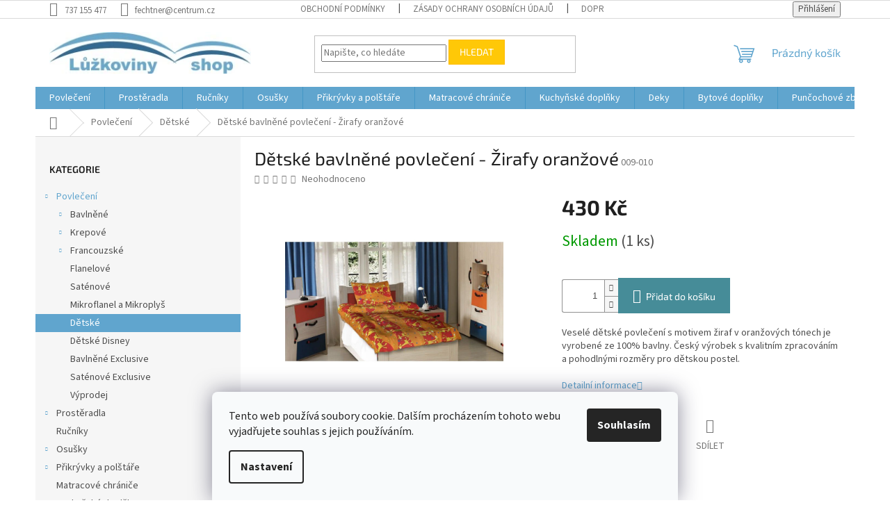

--- FILE ---
content_type: text/html; charset=utf-8
request_url: https://www.luzkoviny-shop.cz/detske-povleceni/detske-bavlnene-povleceni-zirafy-oranzove/
body_size: 31010
content:
<!doctype html><html lang="cs" dir="ltr" class="header-background-light external-fonts-loaded"><head><meta charset="utf-8" /><meta name="viewport" content="width=device-width,initial-scale=1" /><title>Dětské bavlněné povlečení - Žirafy oranžové</title><link rel="preconnect" href="https://cdn.myshoptet.com" /><link rel="dns-prefetch" href="https://cdn.myshoptet.com" /><link rel="preload" href="https://cdn.myshoptet.com/prj/dist/master/cms/libs/jquery/jquery-1.11.3.min.js" as="script" /><link href="https://cdn.myshoptet.com/prj/dist/master/cms/templates/frontend_templates/shared/css/font-face/source-sans-3.css" rel="stylesheet"><link href="https://cdn.myshoptet.com/prj/dist/master/cms/templates/frontend_templates/shared/css/font-face/exo-2.css" rel="stylesheet"><link href="https://cdn.myshoptet.com/prj/dist/master/shop/dist/font-shoptet-11.css.62c94c7785ff2cea73b2.css" rel="stylesheet"><script>
dataLayer = [];
dataLayer.push({'shoptet' : {
    "pageId": 754,
    "pageType": "productDetail",
    "currency": "CZK",
    "currencyInfo": {
        "decimalSeparator": ",",
        "exchangeRate": 1,
        "priceDecimalPlaces": 2,
        "symbol": "K\u010d",
        "symbolLeft": 0,
        "thousandSeparator": " "
    },
    "language": "cs",
    "projectId": 217072,
    "product": {
        "id": 805,
        "guid": "1d2b2882-58f3-11e8-8216-002590dad85e",
        "hasVariants": false,
        "codes": [
            {
                "code": "009-010",
                "quantity": "1",
                "stocks": [
                    {
                        "id": "ext",
                        "quantity": "1"
                    }
                ]
            }
        ],
        "code": "009-010",
        "name": "D\u011btsk\u00e9 bavln\u011bn\u00e9 povle\u010den\u00ed - \u017dirafy oran\u017eov\u00e9",
        "appendix": "",
        "weight": 0,
        "currentCategory": "Povle\u010den\u00ed | D\u011btsk\u00e9",
        "currentCategoryGuid": "85a5923a-58ef-11e8-8216-002590dad85e",
        "defaultCategory": "Povle\u010den\u00ed | D\u011btsk\u00e9",
        "defaultCategoryGuid": "85a5923a-58ef-11e8-8216-002590dad85e",
        "currency": "CZK",
        "priceWithVat": 430
    },
    "stocks": [
        {
            "id": "ext",
            "title": "Sklad",
            "isDeliveryPoint": 0,
            "visibleOnEshop": 1
        }
    ],
    "cartInfo": {
        "id": null,
        "freeShipping": false,
        "freeShippingFrom": 3000,
        "leftToFreeGift": {
            "formattedPrice": "0 K\u010d",
            "priceLeft": 0
        },
        "freeGift": false,
        "leftToFreeShipping": {
            "priceLeft": 3000,
            "dependOnRegion": 0,
            "formattedPrice": "3 000 K\u010d"
        },
        "discountCoupon": [],
        "getNoBillingShippingPrice": {
            "withoutVat": 0,
            "vat": 0,
            "withVat": 0
        },
        "cartItems": [],
        "taxMode": "ORDINARY"
    },
    "cart": [],
    "customer": {
        "priceRatio": 1,
        "priceListId": 1,
        "groupId": null,
        "registered": false,
        "mainAccount": false
    }
}});
dataLayer.push({'cookie_consent' : {
    "marketing": "denied",
    "analytics": "denied"
}});
document.addEventListener('DOMContentLoaded', function() {
    shoptet.consent.onAccept(function(agreements) {
        if (agreements.length == 0) {
            return;
        }
        dataLayer.push({
            'cookie_consent' : {
                'marketing' : (agreements.includes(shoptet.config.cookiesConsentOptPersonalisation)
                    ? 'granted' : 'denied'),
                'analytics': (agreements.includes(shoptet.config.cookiesConsentOptAnalytics)
                    ? 'granted' : 'denied')
            },
            'event': 'cookie_consent'
        });
    });
});
</script>
<meta property="og:type" content="website"><meta property="og:site_name" content="luzkoviny-shop.cz"><meta property="og:url" content="https://www.luzkoviny-shop.cz/detske-povleceni/detske-bavlnene-povleceni-zirafy-oranzove/"><meta property="og:title" content="Dětské bavlněné povlečení - Žirafy oranžové"><meta name="author" content="Lůžkoviny-shop"><meta name="web_author" content="Shoptet.cz"><meta name="dcterms.rightsHolder" content="www.luzkoviny-shop.cz"><meta name="robots" content="index,follow"><meta property="og:image" content="https://cdn.myshoptet.com/usr/www.luzkoviny-shop.cz/user/shop/big/805_detske-bavlnene-povleceni-zirafy-oranzove.jpg?5afc0691"><meta property="og:description" content="Dětské bavlněné povlečení Žirafy oranžové je vyrobené ze 100% bavlny. Jedná se o český výrobek. Rozměry polštáře - 70x90cm, rozměry cíchy - 140x200cm."><meta name="description" content="Dětské bavlněné povlečení Žirafy oranžové je vyrobené ze 100% bavlny. Jedná se o český výrobek. Rozměry polštáře - 70x90cm, rozměry cíchy - 140x200cm."><meta property="product:price:amount" content="430"><meta property="product:price:currency" content="CZK"><style>:root {--color-primary: #60A5CE;--color-primary-h: 202;--color-primary-s: 53%;--color-primary-l: 59%;--color-primary-hover: #346B92;--color-primary-hover-h: 205;--color-primary-hover-s: 47%;--color-primary-hover-l: 39%;--color-secondary: #468c98;--color-secondary-h: 189;--color-secondary-s: 37%;--color-secondary-l: 44%;--color-secondary-hover: #3b7580;--color-secondary-hover-h: 190;--color-secondary-hover-s: 37%;--color-secondary-hover-l: 37%;--color-tertiary: #ffc807;--color-tertiary-h: 47;--color-tertiary-s: 100%;--color-tertiary-l: 51%;--color-tertiary-hover: #ffbb00;--color-tertiary-hover-h: 44;--color-tertiary-hover-s: 100%;--color-tertiary-hover-l: 50%;--color-header-background: #ffffff;--template-font: "Source Sans 3";--template-headings-font: "Exo 2";--header-background-url: none;--cookies-notice-background: #F8FAFB;--cookies-notice-color: #252525;--cookies-notice-button-hover: #27263f;--cookies-notice-link-hover: #3b3a5f;--templates-update-management-preview-mode-content: "Náhled aktualizací šablony je aktivní pro váš prohlížeč."}</style>
    
    <link href="https://cdn.myshoptet.com/prj/dist/master/shop/dist/main-11.less.5a24dcbbdabfd189c152.css" rel="stylesheet" />
                <link href="https://cdn.myshoptet.com/prj/dist/master/shop/dist/mobile-header-v1-11.less.1ee105d41b5f713c21aa.css" rel="stylesheet" />
    
    <script>var shoptet = shoptet || {};</script>
    <script src="https://cdn.myshoptet.com/prj/dist/master/shop/dist/main-3g-header.js.05f199e7fd2450312de2.js"></script>
<!-- User include --><!-- api 491(143) html code header -->
<link rel="stylesheet" href="https://cdn.myshoptet.com/usr/api2.dklab.cz/user/documents/_doplnky/doprava/217072/9/217072_9.css" type="text/css" /><style>
        :root {
            --dklab-background-color: #000000;
            --dklab-foreground-color: #FFFFFF;
            --dklab-transport-background-color: #3A5D83;
            --dklab-transport-foreground-color: #FFFFFF;
            --dklab-gift-background-color: #000000;
            --dklab-gift-foreground-color: #FFFFFF;
        }</style>
<!-- project html code header -->
<meta name="google-site-verification" content="Tu3S4zr9tS1qqlbo6JUCgubh462zzQjZZOg4jmJz0oc" />
<!-- Event snippet for ADS - nákup conversion page -->
<script>
  gtag('event', 'conversion', {
      'send_to': 'AW-17557450874/QjPUCLfet6wbEPrghbRB',
      'value': 1.0,
      'currency': 'CZK',
      'transaction_id': ''
  });
</script>
<!-- /User include --><link rel="shortcut icon" href="/favicon.ico" type="image/x-icon" /><link rel="canonical" href="https://www.luzkoviny-shop.cz/detske-povleceni/detske-bavlnene-povleceni-zirafy-oranzove/" />    <!-- Global site tag (gtag.js) - Google Analytics -->
    <script async src="https://www.googletagmanager.com/gtag/js?id=G-M1JSXDZ1B6"></script>
    <script>
        
        window.dataLayer = window.dataLayer || [];
        function gtag(){dataLayer.push(arguments);}
        

                    console.debug('default consent data');

            gtag('consent', 'default', {"ad_storage":"denied","analytics_storage":"denied","ad_user_data":"denied","ad_personalization":"denied","wait_for_update":500});
            dataLayer.push({
                'event': 'default_consent'
            });
        
        gtag('js', new Date());

        
                gtag('config', 'G-M1JSXDZ1B6', {"groups":"GA4","send_page_view":false,"content_group":"productDetail","currency":"CZK","page_language":"cs"});
        
                gtag('config', 'AW-17557450874', {"allow_enhanced_conversions":true});
        
        
        
        
        
                    gtag('event', 'page_view', {"send_to":"GA4","page_language":"cs","content_group":"productDetail","currency":"CZK"});
        
                gtag('set', 'currency', 'CZK');

        gtag('event', 'view_item', {
            "send_to": "UA",
            "items": [
                {
                    "id": "009-010",
                    "name": "D\u011btsk\u00e9 bavln\u011bn\u00e9 povle\u010den\u00ed - \u017dirafy oran\u017eov\u00e9",
                    "category": "Povle\u010den\u00ed \/ D\u011btsk\u00e9",
                                                            "price": 355.37
                }
            ]
        });
        
        
        
        
        
                    gtag('event', 'view_item', {"send_to":"GA4","page_language":"cs","content_group":"productDetail","value":355.37,"currency":"CZK","items":[{"item_id":"009-010","item_name":"D\u011btsk\u00e9 bavln\u011bn\u00e9 povle\u010den\u00ed - \u017dirafy oran\u017eov\u00e9","item_category":"Povle\u010den\u00ed","item_category2":"D\u011btsk\u00e9","price":355.37,"quantity":1,"index":0}]});
        
        
        
        
        
        
        
        document.addEventListener('DOMContentLoaded', function() {
            if (typeof shoptet.tracking !== 'undefined') {
                for (var id in shoptet.tracking.bannersList) {
                    gtag('event', 'view_promotion', {
                        "send_to": "UA",
                        "promotions": [
                            {
                                "id": shoptet.tracking.bannersList[id].id,
                                "name": shoptet.tracking.bannersList[id].name,
                                "position": shoptet.tracking.bannersList[id].position
                            }
                        ]
                    });
                }
            }

            shoptet.consent.onAccept(function(agreements) {
                if (agreements.length !== 0) {
                    console.debug('gtag consent accept');
                    var gtagConsentPayload =  {
                        'ad_storage': agreements.includes(shoptet.config.cookiesConsentOptPersonalisation)
                            ? 'granted' : 'denied',
                        'analytics_storage': agreements.includes(shoptet.config.cookiesConsentOptAnalytics)
                            ? 'granted' : 'denied',
                                                                                                'ad_user_data': agreements.includes(shoptet.config.cookiesConsentOptPersonalisation)
                            ? 'granted' : 'denied',
                        'ad_personalization': agreements.includes(shoptet.config.cookiesConsentOptPersonalisation)
                            ? 'granted' : 'denied',
                        };
                    console.debug('update consent data', gtagConsentPayload);
                    gtag('consent', 'update', gtagConsentPayload);
                    dataLayer.push(
                        { 'event': 'update_consent' }
                    );
                }
            });
        });
    </script>
<script>
    (function(t, r, a, c, k, i, n, g) { t['ROIDataObject'] = k;
    t[k]=t[k]||function(){ (t[k].q=t[k].q||[]).push(arguments) },t[k].c=i;n=r.createElement(a),
    g=r.getElementsByTagName(a)[0];n.async=1;n.src=c;g.parentNode.insertBefore(n,g)
    })(window, document, 'script', '//www.heureka.cz/ocm/sdk.js?source=shoptet&version=2&page=product_detail', 'heureka', 'cz');

    heureka('set_user_consent', 0);
</script>
</head><body class="desktop id-754 in-detske-povleceni template-11 type-product type-detail multiple-columns-body columns-3 ums_forms_redesign--off ums_a11y_category_page--on ums_discussion_rating_forms--off ums_flags_display_unification--on ums_a11y_login--on mobile-header-version-1"><noscript>
    <style>
        #header {
            padding-top: 0;
            position: relative !important;
            top: 0;
        }
        .header-navigation {
            position: relative !important;
        }
        .overall-wrapper {
            margin: 0 !important;
        }
        body:not(.ready) {
            visibility: visible !important;
        }
    </style>
    <div class="no-javascript">
        <div class="no-javascript__title">Musíte změnit nastavení vašeho prohlížeče</div>
        <div class="no-javascript__text">Podívejte se na: <a href="https://www.google.com/support/bin/answer.py?answer=23852">Jak povolit JavaScript ve vašem prohlížeči</a>.</div>
        <div class="no-javascript__text">Pokud používáte software na blokování reklam, může být nutné povolit JavaScript z této stránky.</div>
        <div class="no-javascript__text">Děkujeme.</div>
    </div>
</noscript>

        <div id="fb-root"></div>
        <script>
            window.fbAsyncInit = function() {
                FB.init({
                    autoLogAppEvents : true,
                    xfbml            : true,
                    version          : 'v24.0'
                });
            };
        </script>
        <script async defer crossorigin="anonymous" src="https://connect.facebook.net/cs_CZ/sdk.js#xfbml=1&version=v24.0"></script>    <div class="siteCookies siteCookies--bottom siteCookies--light js-siteCookies" role="dialog" data-testid="cookiesPopup" data-nosnippet>
        <div class="siteCookies__form">
            <div class="siteCookies__content">
                <div class="siteCookies__text">
                    Tento web používá soubory cookie. Dalším procházením tohoto webu vyjadřujete souhlas s jejich používáním.
                </div>
                <p class="siteCookies__links">
                    <button class="siteCookies__link js-cookies-settings" aria-label="Nastavení cookies" data-testid="cookiesSettings">Nastavení</button>
                </p>
            </div>
            <div class="siteCookies__buttonWrap">
                                <button class="siteCookies__button js-cookiesConsentSubmit" value="all" aria-label="Přijmout cookies" data-testid="buttonCookiesAccept">Souhlasím</button>
            </div>
        </div>
        <script>
            document.addEventListener("DOMContentLoaded", () => {
                const siteCookies = document.querySelector('.js-siteCookies');
                document.addEventListener("scroll", shoptet.common.throttle(() => {
                    const st = document.documentElement.scrollTop;
                    if (st > 1) {
                        siteCookies.classList.add('siteCookies--scrolled');
                    } else {
                        siteCookies.classList.remove('siteCookies--scrolled');
                    }
                }, 100));
            });
        </script>
    </div>
<a href="#content" class="skip-link sr-only">Přejít na obsah</a><div class="overall-wrapper"><div class="user-action"><div class="container">
    <div class="user-action-in">
                    <div id="login" class="user-action-login popup-widget login-widget" role="dialog" aria-labelledby="loginHeading">
        <div class="popup-widget-inner">
                            <h2 id="loginHeading">Přihlášení k vašemu účtu</h2><div id="customerLogin"><form action="/action/Customer/Login/" method="post" id="formLoginIncluded" class="csrf-enabled formLogin" data-testid="formLogin"><input type="hidden" name="referer" value="" /><div class="form-group"><div class="input-wrapper email js-validated-element-wrapper no-label"><input type="email" name="email" class="form-control" autofocus placeholder="E-mailová adresa (např. jan@novak.cz)" data-testid="inputEmail" autocomplete="email" required /></div></div><div class="form-group"><div class="input-wrapper password js-validated-element-wrapper no-label"><input type="password" name="password" class="form-control" placeholder="Heslo" data-testid="inputPassword" autocomplete="current-password" required /><span class="no-display">Nemůžete vyplnit toto pole</span><input type="text" name="surname" value="" class="no-display" /></div></div><div class="form-group"><div class="login-wrapper"><button type="submit" class="btn btn-secondary btn-text btn-login" data-testid="buttonSubmit">Přihlásit se</button><div class="password-helper"><a href="/registrace/" data-testid="signup" rel="nofollow">Nová registrace</a><a href="/klient/zapomenute-heslo/" rel="nofollow">Zapomenuté heslo</a></div></div></div></form>
</div>                    </div>
    </div>

                            <div id="cart-widget" class="user-action-cart popup-widget cart-widget loader-wrapper" data-testid="popupCartWidget" role="dialog" aria-hidden="true">
    <div class="popup-widget-inner cart-widget-inner place-cart-here">
        <div class="loader-overlay">
            <div class="loader"></div>
        </div>
    </div>

    <div class="cart-widget-button">
        <a href="/kosik/" class="btn btn-conversion" id="continue-order-button" rel="nofollow" data-testid="buttonNextStep">Pokračovat do košíku</a>
    </div>
</div>
            </div>
</div>
</div><div class="top-navigation-bar" data-testid="topNavigationBar">

    <div class="container">

        <div class="top-navigation-contacts">
            <strong>Zákaznická podpora:</strong><a href="tel:737155477" class="project-phone" aria-label="Zavolat na 737155477" data-testid="contactboxPhone"><span>737 155 477</span></a><a href="mailto:fechtner@centrum.cz" class="project-email" data-testid="contactboxEmail"><span>fechtner@centrum.cz</span></a>        </div>

                            <div class="top-navigation-menu">
                <div class="top-navigation-menu-trigger"></div>
                <ul class="top-navigation-bar-menu">
                                            <li class="top-navigation-menu-item-39">
                            <a href="/obchodni-podminky/">Obchodní podmínky</a>
                        </li>
                                            <li class="top-navigation-menu-item-841">
                            <a href="/zasady-ochrany-osobnich-udaju/">Zásady ochrany osobních údajů</a>
                        </li>
                                            <li class="top-navigation-menu-item-1030">
                            <a href="/doprava-a-platba/">Doprava a platba</a>
                        </li>
                                    </ul>
                <ul class="top-navigation-bar-menu-helper"></ul>
            </div>
        
        <div class="top-navigation-tools">
            <div class="responsive-tools">
                <a href="#" class="toggle-window" data-target="search" aria-label="Hledat" data-testid="linkSearchIcon"></a>
                                                            <a href="#" class="toggle-window" data-target="login"></a>
                                                    <a href="#" class="toggle-window" data-target="navigation" aria-label="Menu" data-testid="hamburgerMenu"></a>
            </div>
                        <button class="top-nav-button top-nav-button-login toggle-window" type="button" data-target="login" aria-haspopup="dialog" aria-controls="login" aria-expanded="false" data-testid="signin"><span>Přihlášení</span></button>        </div>

    </div>

</div>
<header id="header"><div class="container navigation-wrapper">
    <div class="header-top">
        <div class="site-name-wrapper">
            <div class="site-name"><a href="/" data-testid="linkWebsiteLogo"><img src="https://cdn.myshoptet.com/usr/www.luzkoviny-shop.cz/user/logos/logo_7-1.jpg" alt="Lůžkoviny-shop" fetchpriority="low" /></a></div>        </div>
        <div class="search" itemscope itemtype="https://schema.org/WebSite">
            <meta itemprop="headline" content="Dětské"/><meta itemprop="url" content="https://www.luzkoviny-shop.cz"/><meta itemprop="text" content="Dětské bavlněné povlečení Žirafy oranžové je vyrobené ze 100% bavlny. Jedná se o český výrobek. Rozměry polštáře - 70x90cm, rozměry cíchy - 140x200cm."/>            <form action="/action/ProductSearch/prepareString/" method="post"
    id="formSearchForm" class="search-form compact-form js-search-main"
    itemprop="potentialAction" itemscope itemtype="https://schema.org/SearchAction" data-testid="searchForm">
    <fieldset>
        <meta itemprop="target"
            content="https://www.luzkoviny-shop.cz/vyhledavani/?string={string}"/>
        <input type="hidden" name="language" value="cs"/>
        
            
<input
    type="search"
    name="string"
        class="query-input form-control search-input js-search-input"
    placeholder="Napište, co hledáte"
    autocomplete="off"
    required
    itemprop="query-input"
    aria-label="Vyhledávání"
    data-testid="searchInput"
>
            <button type="submit" class="btn btn-default" data-testid="searchBtn">Hledat</button>
        
    </fieldset>
</form>
        </div>
        <div class="navigation-buttons">
                
    <a href="/kosik/" class="btn btn-icon toggle-window cart-count" data-target="cart" data-hover="true" data-redirect="true" data-testid="headerCart" rel="nofollow" aria-haspopup="dialog" aria-expanded="false" aria-controls="cart-widget">
        
                <span class="sr-only">Nákupní košík</span>
        
            <span class="cart-price visible-lg-inline-block" data-testid="headerCartPrice">
                                    Prázdný košík                            </span>
        
    
            </a>
        </div>
    </div>
    <nav id="navigation" aria-label="Hlavní menu" data-collapsible="true"><div class="navigation-in menu"><ul class="menu-level-1" role="menubar" data-testid="headerMenuItems"><li class="menu-item-709 ext" role="none"><a href="/povleceni/" data-testid="headerMenuItem" role="menuitem" aria-haspopup="true" aria-expanded="false"><b>Povlečení</b><span class="submenu-arrow"></span></a><ul class="menu-level-2" aria-label="Povlečení" tabindex="-1" role="menu"><li class="menu-item-712 has-third-level" role="none"><a href="/bavlnene-povleceni/" class="menu-image" data-testid="headerMenuItem" tabindex="-1" aria-hidden="true"><img src="data:image/svg+xml,%3Csvg%20width%3D%22140%22%20height%3D%22100%22%20xmlns%3D%22http%3A%2F%2Fwww.w3.org%2F2000%2Fsvg%22%3E%3C%2Fsvg%3E" alt="" aria-hidden="true" width="140" height="100"  data-src="https://cdn.myshoptet.com/usr/www.luzkoviny-shop.cz/user/categories/thumb/pariz.jpg" fetchpriority="low" /></a><div><a href="/bavlnene-povleceni/" data-testid="headerMenuItem" role="menuitem"><span>Bavlněné</span></a>
                                                    <ul class="menu-level-3" role="menu">
                                                                    <li class="menu-item-718" role="none">
                                        <a href="/bavlnene-povleceni-140x200/" data-testid="headerMenuItem" role="menuitem">
                                            Bavlněné povlečení 140x200</a>,                                    </li>
                                                                    <li class="menu-item-721" role="none">
                                        <a href="/bavlnene-povleceni-prodlouzene-140x220/" data-testid="headerMenuItem" role="menuitem">
                                            Bavlněné povlečení prodloužené 140x220</a>                                    </li>
                                                            </ul>
                        </div></li><li class="menu-item-724 has-third-level" role="none"><a href="/krepove-povleceni/" class="menu-image" data-testid="headerMenuItem" tabindex="-1" aria-hidden="true"><img src="data:image/svg+xml,%3Csvg%20width%3D%22140%22%20height%3D%22100%22%20xmlns%3D%22http%3A%2F%2Fwww.w3.org%2F2000%2Fsvg%22%3E%3C%2Fsvg%3E" alt="" aria-hidden="true" width="140" height="100"  data-src="https://cdn.myshoptet.com/usr/www.luzkoviny-shop.cz/user/categories/thumb/tapeta_cernobila.jpg" fetchpriority="low" /></a><div><a href="/krepove-povleceni/" data-testid="headerMenuItem" role="menuitem"><span>Krepové</span></a>
                                                    <ul class="menu-level-3" role="menu">
                                                                    <li class="menu-item-727" role="none">
                                        <a href="/krepove-povleceni-140x200/" data-testid="headerMenuItem" role="menuitem">
                                            Krepové povlečení 140x200</a>                                    </li>
                                                            </ul>
                        </div></li><li class="menu-item-739 has-third-level" role="none"><a href="/francouzske-povleceni/" class="menu-image" data-testid="headerMenuItem" tabindex="-1" aria-hidden="true"><img src="data:image/svg+xml,%3Csvg%20width%3D%22140%22%20height%3D%22100%22%20xmlns%3D%22http%3A%2F%2Fwww.w3.org%2F2000%2Fsvg%22%3E%3C%2Fsvg%3E" alt="" aria-hidden="true" width="140" height="100"  data-src="https://cdn.myshoptet.com/usr/www.luzkoviny-shop.cz/user/categories/thumb/adela_zelena.jpg" fetchpriority="low" /></a><div><a href="/francouzske-povleceni/" data-testid="headerMenuItem" role="menuitem"><span>Francouzské</span></a>
                                                    <ul class="menu-level-3" role="menu">
                                                                    <li class="menu-item-742" role="none">
                                        <a href="/bavlnene-200x220/" data-testid="headerMenuItem" role="menuitem">
                                            Bavlněné 200x220</a>                                    </li>
                                                            </ul>
                        </div></li><li class="menu-item-733" role="none"><a href="/flanelove-povleceni/" class="menu-image" data-testid="headerMenuItem" tabindex="-1" aria-hidden="true"><img src="data:image/svg+xml,%3Csvg%20width%3D%22140%22%20height%3D%22100%22%20xmlns%3D%22http%3A%2F%2Fwww.w3.org%2F2000%2Fsvg%22%3E%3C%2Fsvg%3E" alt="" aria-hidden="true" width="140" height="100"  data-src="https://cdn.myshoptet.com/usr/www.luzkoviny-shop.cz/user/categories/thumb/stefan_hnedy.jpg" fetchpriority="low" /></a><div><a href="/flanelove-povleceni/" data-testid="headerMenuItem" role="menuitem"><span>Flanelové</span></a>
                        </div></li><li class="menu-item-748" role="none"><a href="/satenove-povleceni/" class="menu-image" data-testid="headerMenuItem" tabindex="-1" aria-hidden="true"><img src="data:image/svg+xml,%3Csvg%20width%3D%22140%22%20height%3D%22100%22%20xmlns%3D%22http%3A%2F%2Fwww.w3.org%2F2000%2Fsvg%22%3E%3C%2Fsvg%3E" alt="" aria-hidden="true" width="140" height="100"  data-src="https://cdn.myshoptet.com/usr/www.luzkoviny-shop.cz/user/categories/thumb/zlaty_podzim.jpg" fetchpriority="low" /></a><div><a href="/satenove-povleceni/" data-testid="headerMenuItem" role="menuitem"><span>Saténové</span></a>
                        </div></li><li class="menu-item-995" role="none"><a href="/mikroflanelove-mikroplysove-povleceni/" class="menu-image" data-testid="headerMenuItem" tabindex="-1" aria-hidden="true"><img src="data:image/svg+xml,%3Csvg%20width%3D%22140%22%20height%3D%22100%22%20xmlns%3D%22http%3A%2F%2Fwww.w3.org%2F2000%2Fsvg%22%3E%3C%2Fsvg%3E" alt="" aria-hidden="true" width="140" height="100"  data-src="https://cdn.myshoptet.com/usr/www.luzkoviny-shop.cz/user/categories/thumb/raul.jpg" fetchpriority="low" /></a><div><a href="/mikroflanelove-mikroplysove-povleceni/" data-testid="headerMenuItem" role="menuitem"><span>Mikroflanel a Mikroplyš</span></a>
                        </div></li><li class="menu-item-754 active" role="none"><a href="/detske-povleceni/" class="menu-image" data-testid="headerMenuItem" tabindex="-1" aria-hidden="true"><img src="data:image/svg+xml,%3Csvg%20width%3D%22140%22%20height%3D%22100%22%20xmlns%3D%22http%3A%2F%2Fwww.w3.org%2F2000%2Fsvg%22%3E%3C%2Fsvg%3E" alt="" aria-hidden="true" width="140" height="100"  data-src="https://cdn.myshoptet.com/usr/www.luzkoviny-shop.cz/user/categories/thumb/auta_bila.jpg" fetchpriority="low" /></a><div><a href="/detske-povleceni/" data-testid="headerMenuItem" role="menuitem"><span>Dětské</span></a>
                        </div></li><li class="menu-item-757" role="none"><a href="/detske-povleceni-disney/" class="menu-image" data-testid="headerMenuItem" tabindex="-1" aria-hidden="true"><img src="data:image/svg+xml,%3Csvg%20width%3D%22140%22%20height%3D%22100%22%20xmlns%3D%22http%3A%2F%2Fwww.w3.org%2F2000%2Fsvg%22%3E%3C%2Fsvg%3E" alt="" aria-hidden="true" width="140" height="100"  data-src="https://cdn.myshoptet.com/usr/www.luzkoviny-shop.cz/user/categories/thumb/d_princezny.jpg" fetchpriority="low" /></a><div><a href="/detske-povleceni-disney/" data-testid="headerMenuItem" role="menuitem"><span>Dětské Disney</span></a>
                        </div></li><li class="menu-item-763" role="none"><a href="/bavlnene-exclusive/" class="menu-image" data-testid="headerMenuItem" tabindex="-1" aria-hidden="true"><img src="data:image/svg+xml,%3Csvg%20width%3D%22140%22%20height%3D%22100%22%20xmlns%3D%22http%3A%2F%2Fwww.w3.org%2F2000%2Fsvg%22%3E%3C%2Fsvg%3E" alt="" aria-hidden="true" width="140" height="100"  data-src="https://cdn.myshoptet.com/usr/www.luzkoviny-shop.cz/user/categories/thumb/elis_bila.jpg" fetchpriority="low" /></a><div><a href="/bavlnene-exclusive/" data-testid="headerMenuItem" role="menuitem"><span>Bavlněné Exclusive</span></a>
                        </div></li><li class="menu-item-766" role="none"><a href="/satenove-exclusive/" class="menu-image" data-testid="headerMenuItem" tabindex="-1" aria-hidden="true"><img src="data:image/svg+xml,%3Csvg%20width%3D%22140%22%20height%3D%22100%22%20xmlns%3D%22http%3A%2F%2Fwww.w3.org%2F2000%2Fsvg%22%3E%3C%2Fsvg%3E" alt="" aria-hidden="true" width="140" height="100"  data-src="https://cdn.myshoptet.com/usr/www.luzkoviny-shop.cz/user/categories/thumb/gabriela_kostka_bila.jpg" fetchpriority="low" /></a><div><a href="/satenove-exclusive/" data-testid="headerMenuItem" role="menuitem"><span>Saténové Exclusive</span></a>
                        </div></li><li class="menu-item-850" role="none"><a href="/vyprodej-povleceni/" class="menu-image" data-testid="headerMenuItem" tabindex="-1" aria-hidden="true"><img src="data:image/svg+xml,%3Csvg%20width%3D%22140%22%20height%3D%22100%22%20xmlns%3D%22http%3A%2F%2Fwww.w3.org%2F2000%2Fsvg%22%3E%3C%2Fsvg%3E" alt="" aria-hidden="true" width="140" height="100"  data-src="https://cdn.myshoptet.com/usr/www.luzkoviny-shop.cz/user/categories/thumb/vyprodej010_n.jpg" fetchpriority="low" /></a><div><a href="/vyprodej-povleceni/" data-testid="headerMenuItem" role="menuitem"><span>Výprodej</span></a>
                        </div></li></ul></li>
<li class="menu-item-694 ext" role="none"><a href="/prosteradla/" data-testid="headerMenuItem" role="menuitem" aria-haspopup="true" aria-expanded="false"><b>Prostěradla</b><span class="submenu-arrow"></span></a><ul class="menu-level-2" aria-label="Prostěradla" tabindex="-1" role="menu"><li class="menu-item-700 has-third-level" role="none"><a href="/frote-prosteradla/" class="menu-image" data-testid="headerMenuItem" tabindex="-1" aria-hidden="true"><img src="data:image/svg+xml,%3Csvg%20width%3D%22140%22%20height%3D%22100%22%20xmlns%3D%22http%3A%2F%2Fwww.w3.org%2F2000%2Fsvg%22%3E%3C%2Fsvg%3E" alt="" aria-hidden="true" width="140" height="100"  data-src="https://cdn.myshoptet.com/usr/www.luzkoviny-shop.cz/user/categories/thumb/nebeska.jpg" fetchpriority="low" /></a><div><a href="/frote-prosteradla/" data-testid="headerMenuItem" role="menuitem"><span>Froté</span></a>
                                                    <ul class="menu-level-3" role="menu">
                                                                    <li class="menu-item-703" role="none">
                                        <a href="/frote-prosteradla-90x200/" data-testid="headerMenuItem" role="menuitem">
                                            90x200</a>,                                    </li>
                                                                    <li class="menu-item-769" role="none">
                                        <a href="/frote-prosteradla-180x200/" data-testid="headerMenuItem" role="menuitem">
                                            180x200</a>,                                    </li>
                                                                    <li class="menu-item-772" role="none">
                                        <a href="/frote-prosteradla-200x220/" data-testid="headerMenuItem" role="menuitem">
                                            200x220</a>,                                    </li>
                                                                    <li class="menu-item-775" role="none">
                                        <a href="/frote-prosteradla-200x200/" data-testid="headerMenuItem" role="menuitem">
                                            200x200</a>,                                    </li>
                                                                    <li class="menu-item-781" role="none">
                                        <a href="/frote-prosteradla-160x200/" data-testid="headerMenuItem" role="menuitem">
                                            160x200</a>,                                    </li>
                                                                    <li class="menu-item-784" role="none">
                                        <a href="/frote-prosteradla-140x200/" data-testid="headerMenuItem" role="menuitem">
                                            140x200</a>,                                    </li>
                                                                    <li class="menu-item-790" role="none">
                                        <a href="/frote-detska-prosteradla-60x120/" data-testid="headerMenuItem" role="menuitem">
                                            60x120 (dětské)</a>,                                    </li>
                                                                    <li class="menu-item-796" role="none">
                                        <a href="/atypicka-frote-prosteradla/" data-testid="headerMenuItem" role="menuitem">
                                            Atypická froté prostěradla</a>                                    </li>
                                                            </ul>
                        </div></li><li class="menu-item-802 has-third-level" role="none"><a href="/jersey-prosteradla/" class="menu-image" data-testid="headerMenuItem" tabindex="-1" aria-hidden="true"><img src="data:image/svg+xml,%3Csvg%20width%3D%22140%22%20height%3D%22100%22%20xmlns%3D%22http%3A%2F%2Fwww.w3.org%2F2000%2Fsvg%22%3E%3C%2Fsvg%3E" alt="" aria-hidden="true" width="140" height="100"  data-src="https://cdn.myshoptet.com/usr/www.luzkoviny-shop.cz/user/categories/thumb/pomerancova_j.jpg" fetchpriority="low" /></a><div><a href="/jersey-prosteradla/" data-testid="headerMenuItem" role="menuitem"><span>Jersey</span></a>
                                                    <ul class="menu-level-3" role="menu">
                                                                    <li class="menu-item-805" role="none">
                                        <a href="/jersey-prosteradla-90x200/" data-testid="headerMenuItem" role="menuitem">
                                            90x200</a>,                                    </li>
                                                                    <li class="menu-item-808" role="none">
                                        <a href="/jersey-prosteradla-180x200/" data-testid="headerMenuItem" role="menuitem">
                                            180x200</a>                                    </li>
                                                            </ul>
                        </div></li><li class="menu-item-852 has-third-level" role="none"><a href="/sametova-prosteradla/" class="menu-image" data-testid="headerMenuItem" tabindex="-1" aria-hidden="true"><img src="data:image/svg+xml,%3Csvg%20width%3D%22140%22%20height%3D%22100%22%20xmlns%3D%22http%3A%2F%2Fwww.w3.org%2F2000%2Fsvg%22%3E%3C%2Fsvg%3E" alt="" aria-hidden="true" width="140" height="100"  data-src="https://cdn.myshoptet.com/usr/www.luzkoviny-shop.cz/user/categories/thumb/svetle_modra_s.jpg" fetchpriority="low" /></a><div><a href="/sametova-prosteradla/" data-testid="headerMenuItem" role="menuitem"><span>Sametová</span></a>
                                                    <ul class="menu-level-3" role="menu">
                                                                    <li class="menu-item-861" role="none">
                                        <a href="/sametova-prosteradla-180x200/" data-testid="headerMenuItem" role="menuitem">
                                            180x200</a>,                                    </li>
                                                                    <li class="menu-item-864" role="none">
                                        <a href="/sametova-prosteradla-200x220/" data-testid="headerMenuItem" role="menuitem">
                                            200x220</a>,                                    </li>
                                                                    <li class="menu-item-885" role="none">
                                        <a href="/atypicka-sametova-prosteradla/" data-testid="headerMenuItem" role="menuitem">
                                            Atypická sametová prostěradla</a>                                    </li>
                                                            </ul>
                        </div></li><li class="menu-item-1010" role="none"><a href="/bavlnene-platno/" class="menu-image" data-testid="headerMenuItem" tabindex="-1" aria-hidden="true"><img src="data:image/svg+xml,%3Csvg%20width%3D%22140%22%20height%3D%22100%22%20xmlns%3D%22http%3A%2F%2Fwww.w3.org%2F2000%2Fsvg%22%3E%3C%2Fsvg%3E" alt="" aria-hidden="true" width="140" height="100"  data-src="https://cdn.myshoptet.com/usr/www.luzkoviny-shop.cz/user/categories/thumb/platno.jpg" fetchpriority="low" /></a><div><a href="/bavlnene-platno/" data-testid="headerMenuItem" role="menuitem"><span>Bavlněné plátno</span></a>
                        </div></li></ul></li>
<li class="menu-item-814" role="none"><a href="/rucniky/" data-testid="headerMenuItem" role="menuitem" aria-expanded="false"><b>Ručníky</b></a></li>
<li class="menu-item-817 ext" role="none"><a href="/osusky/" data-testid="headerMenuItem" role="menuitem" aria-haspopup="true" aria-expanded="false"><b>Osušky</b><span class="submenu-arrow"></span></a><ul class="menu-level-2" aria-label="Osušky" tabindex="-1" role="menu"><li class="menu-item-1012" role="none"><a href="/frote-osusky/" class="menu-image" data-testid="headerMenuItem" tabindex="-1" aria-hidden="true"><img src="data:image/svg+xml,%3Csvg%20width%3D%22140%22%20height%3D%22100%22%20xmlns%3D%22http%3A%2F%2Fwww.w3.org%2F2000%2Fsvg%22%3E%3C%2Fsvg%3E" alt="" aria-hidden="true" width="140" height="100"  data-src="https://cdn.myshoptet.com/usr/www.luzkoviny-shop.cz/user/categories/thumb/adria_bezova.jpg" fetchpriority="low" /></a><div><a href="/frote-osusky/" data-testid="headerMenuItem" role="menuitem"><span>Osušky</span></a>
                        </div></li><li class="menu-item-1015" role="none"><a href="/plazove-osusky/" class="menu-image" data-testid="headerMenuItem" tabindex="-1" aria-hidden="true"><img src="data:image/svg+xml,%3Csvg%20width%3D%22140%22%20height%3D%22100%22%20xmlns%3D%22http%3A%2F%2Fwww.w3.org%2F2000%2Fsvg%22%3E%3C%2Fsvg%3E" alt="" aria-hidden="true" width="140" height="100"  data-src="https://cdn.myshoptet.com/usr/www.luzkoviny-shop.cz/user/categories/thumb/plazova_osuska_beach.jpg" fetchpriority="low" /></a><div><a href="/plazove-osusky/" data-testid="headerMenuItem" role="menuitem"><span>Plážové osušky</span></a>
                        </div></li><li class="menu-item-1027" role="none"><a href="/detske-osusky/" class="menu-image" data-testid="headerMenuItem" tabindex="-1" aria-hidden="true"><img src="data:image/svg+xml,%3Csvg%20width%3D%22140%22%20height%3D%22100%22%20xmlns%3D%22http%3A%2F%2Fwww.w3.org%2F2000%2Fsvg%22%3E%3C%2Fsvg%3E" alt="" aria-hidden="true" width="140" height="100"  data-src="https://cdn.myshoptet.com/usr/www.luzkoviny-shop.cz/user/categories/thumb/d_fialova.jpg" fetchpriority="low" /></a><div><a href="/detske-osusky/" data-testid="headerMenuItem" role="menuitem"><span>Dětské osušky</span></a>
                        </div></li></ul></li>
<li class="menu-item-823 ext" role="none"><a href="/prikryvky-a-polstare/" data-testid="headerMenuItem" role="menuitem" aria-haspopup="true" aria-expanded="false"><b>Přikrývky a polštáře</b><span class="submenu-arrow"></span></a><ul class="menu-level-2" aria-label="Přikrývky a polštáře" tabindex="-1" role="menu"><li class="menu-item-826" role="none"><a href="/prosivane-deky/" class="menu-image" data-testid="headerMenuItem" tabindex="-1" aria-hidden="true"><img src="data:image/svg+xml,%3Csvg%20width%3D%22140%22%20height%3D%22100%22%20xmlns%3D%22http%3A%2F%2Fwww.w3.org%2F2000%2Fsvg%22%3E%3C%2Fsvg%3E" alt="" aria-hidden="true" width="140" height="100"  data-src="https://cdn.myshoptet.com/usr/www.luzkoviny-shop.cz/user/categories/thumb/prosivana_deka_comfort_celorocni.jpg" fetchpriority="low" /></a><div><a href="/prosivane-deky/" data-testid="headerMenuItem" role="menuitem"><span>Prošívané deky</span></a>
                        </div></li><li class="menu-item-829" role="none"><a href="/polstare/" class="menu-image" data-testid="headerMenuItem" tabindex="-1" aria-hidden="true"><img src="data:image/svg+xml,%3Csvg%20width%3D%22140%22%20height%3D%22100%22%20xmlns%3D%22http%3A%2F%2Fwww.w3.org%2F2000%2Fsvg%22%3E%3C%2Fsvg%3E" alt="" aria-hidden="true" width="140" height="100"  data-src="https://cdn.myshoptet.com/usr/www.luzkoviny-shop.cz/user/categories/thumb/polstar_comfort_zip.jpg" fetchpriority="low" /></a><div><a href="/polstare/" data-testid="headerMenuItem" role="menuitem"><span>Polštáře</span></a>
                        </div></li><li class="menu-item-832" role="none"><a href="/sady/" class="menu-image" data-testid="headerMenuItem" tabindex="-1" aria-hidden="true"><img src="data:image/svg+xml,%3Csvg%20width%3D%22140%22%20height%3D%22100%22%20xmlns%3D%22http%3A%2F%2Fwww.w3.org%2F2000%2Fsvg%22%3E%3C%2Fsvg%3E" alt="" aria-hidden="true" width="140" height="100"  data-src="https://cdn.myshoptet.com/usr/www.luzkoviny-shop.cz/user/categories/thumb/souprava_bella_italia_premium_01.jpg" fetchpriority="low" /></a><div><a href="/sady/" data-testid="headerMenuItem" role="menuitem"><span>Sady</span></a>
                        </div></li></ul></li>
<li class="menu-item-844" role="none"><a href="/matracove-chranice/" data-testid="headerMenuItem" role="menuitem" aria-expanded="false"><b>Matracové chrániče</b></a></li>
<li class="menu-item-876 ext" role="none"><a href="/kuchynske-doplnky/" data-testid="headerMenuItem" role="menuitem" aria-haspopup="true" aria-expanded="false"><b>Kuchyňské doplňky</b><span class="submenu-arrow"></span></a><ul class="menu-level-2" aria-label="Kuchyňské doplňky" tabindex="-1" role="menu"><li class="menu-item-879" role="none"><a href="/uterky/" class="menu-image" data-testid="headerMenuItem" tabindex="-1" aria-hidden="true"><img src="data:image/svg+xml,%3Csvg%20width%3D%22140%22%20height%3D%22100%22%20xmlns%3D%22http%3A%2F%2Fwww.w3.org%2F2000%2Fsvg%22%3E%3C%2Fsvg%3E" alt="" aria-hidden="true" width="140" height="100"  data-src="https://cdn.myshoptet.com/usr/www.luzkoviny-shop.cz/user/categories/thumb/uterka_set_bordo.jpg" fetchpriority="low" /></a><div><a href="/uterky/" data-testid="headerMenuItem" role="menuitem"><span>Utěrky</span></a>
                        </div></li><li class="menu-item-903" role="none"><a href="/chnapky/" class="menu-image" data-testid="headerMenuItem" tabindex="-1" aria-hidden="true"><img src="data:image/svg+xml,%3Csvg%20width%3D%22140%22%20height%3D%22100%22%20xmlns%3D%22http%3A%2F%2Fwww.w3.org%2F2000%2Fsvg%22%3E%3C%2Fsvg%3E" alt="" aria-hidden="true" width="140" height="100"  data-src="https://cdn.myshoptet.com/usr/www.luzkoviny-shop.cz/user/categories/thumb/valentino_srdce_cervene.jpg" fetchpriority="low" /></a><div><a href="/chnapky/" data-testid="headerMenuItem" role="menuitem"><span>Chňapky</span></a>
                        </div></li><li class="menu-item-891" role="none"><a href="/zastery/" class="menu-image" data-testid="headerMenuItem" tabindex="-1" aria-hidden="true"><img src="data:image/svg+xml,%3Csvg%20width%3D%22140%22%20height%3D%22100%22%20xmlns%3D%22http%3A%2F%2Fwww.w3.org%2F2000%2Fsvg%22%3E%3C%2Fsvg%3E" alt="" aria-hidden="true" width="140" height="100"  data-src="https://cdn.myshoptet.com/usr/www.luzkoviny-shop.cz/user/categories/thumb/esprit_cerna.jpg" fetchpriority="low" /></a><div><a href="/zastery/" data-testid="headerMenuItem" role="menuitem"><span>Zástěry</span></a>
                        </div></li><li class="menu-item-906" role="none"><a href="/termopodlozky/" class="menu-image" data-testid="headerMenuItem" tabindex="-1" aria-hidden="true"><img src="data:image/svg+xml,%3Csvg%20width%3D%22140%22%20height%3D%22100%22%20xmlns%3D%22http%3A%2F%2Fwww.w3.org%2F2000%2Fsvg%22%3E%3C%2Fsvg%3E" alt="" aria-hidden="true" width="140" height="100"  data-src="https://cdn.myshoptet.com/usr/www.luzkoviny-shop.cz/user/categories/thumb/jarni_kvetiny_zlute.jpg" fetchpriority="low" /></a><div><a href="/termopodlozky/" data-testid="headerMenuItem" role="menuitem"><span>Termopodložky</span></a>
                        </div></li></ul></li>
<li class="menu-item-897 ext" role="none"><a href="/deky/" data-testid="headerMenuItem" role="menuitem" aria-haspopup="true" aria-expanded="false"><b>Deky</b><span class="submenu-arrow"></span></a><ul class="menu-level-2" aria-label="Deky" tabindex="-1" role="menu"><li class="menu-item-1021" role="none"><a href="/deky-vzorovane/" class="menu-image" data-testid="headerMenuItem" tabindex="-1" aria-hidden="true"><img src="data:image/svg+xml,%3Csvg%20width%3D%22140%22%20height%3D%22100%22%20xmlns%3D%22http%3A%2F%2Fwww.w3.org%2F2000%2Fsvg%22%3E%3C%2Fsvg%3E" alt="" aria-hidden="true" width="140" height="100"  data-src="https://cdn.myshoptet.com/usr/www.luzkoviny-shop.cz/user/categories/thumb/skritek.jpg" fetchpriority="low" /></a><div><a href="/deky-vzorovane/" data-testid="headerMenuItem" role="menuitem"><span>Vzorované</span></a>
                        </div></li></ul></li>
<li class="menu-item-912 ext" role="none"><a href="/bytove-doplnky/" data-testid="headerMenuItem" role="menuitem" aria-haspopup="true" aria-expanded="false"><b>Bytové doplňky</b><span class="submenu-arrow"></span></a><ul class="menu-level-2" aria-label="Bytové doplňky" tabindex="-1" role="menu"><li class="menu-item-915" role="none"><a href="/povlaky-na-polstare/" class="menu-image" data-testid="headerMenuItem" tabindex="-1" aria-hidden="true"><img src="data:image/svg+xml,%3Csvg%20width%3D%22140%22%20height%3D%22100%22%20xmlns%3D%22http%3A%2F%2Fwww.w3.org%2F2000%2Fsvg%22%3E%3C%2Fsvg%3E" alt="" aria-hidden="true" width="140" height="100"  data-src="https://cdn.myshoptet.com/usr/www.luzkoviny-shop.cz/user/categories/thumb/jirina_na_sedocerne.jpg" fetchpriority="low" /></a><div><a href="/povlaky-na-polstare/" data-testid="headerMenuItem" role="menuitem"><span>Povlaky na polštáře</span></a>
                        </div></li><li class="menu-item-921" role="none"><a href="/polstare-s-vyplni/" class="menu-image" data-testid="headerMenuItem" tabindex="-1" aria-hidden="true"><img src="data:image/svg+xml,%3Csvg%20width%3D%22140%22%20height%3D%22100%22%20xmlns%3D%22http%3A%2F%2Fwww.w3.org%2F2000%2Fsvg%22%3E%3C%2Fsvg%3E" alt="" aria-hidden="true" width="140" height="100"  data-src="https://cdn.myshoptet.com/usr/www.luzkoviny-shop.cz/user/categories/thumb/pruh_bily.jpg" fetchpriority="low" /></a><div><a href="/polstare-s-vyplni/" data-testid="headerMenuItem" role="menuitem"><span>Polštáře s výplní</span></a>
                        </div></li><li class="menu-item-924" role="none"><a href="/vypln-do-polstaru/" class="menu-image" data-testid="headerMenuItem" tabindex="-1" aria-hidden="true"><img src="data:image/svg+xml,%3Csvg%20width%3D%22140%22%20height%3D%22100%22%20xmlns%3D%22http%3A%2F%2Fwww.w3.org%2F2000%2Fsvg%22%3E%3C%2Fsvg%3E" alt="" aria-hidden="true" width="140" height="100"  data-src="https://cdn.myshoptet.com/usr/www.luzkoviny-shop.cz/user/categories/thumb/vypln.jpg" fetchpriority="low" /></a><div><a href="/vypln-do-polstaru/" data-testid="headerMenuItem" role="menuitem"><span>Výplň do polštářů</span></a>
                        </div></li><li class="menu-item-930" role="none"><a href="/ubrusy/" class="menu-image" data-testid="headerMenuItem" tabindex="-1" aria-hidden="true"><img src="data:image/svg+xml,%3Csvg%20width%3D%22140%22%20height%3D%22100%22%20xmlns%3D%22http%3A%2F%2Fwww.w3.org%2F2000%2Fsvg%22%3E%3C%2Fsvg%3E" alt="" aria-hidden="true" width="140" height="100"  data-src="https://cdn.myshoptet.com/usr/www.luzkoviny-shop.cz/user/categories/thumb/ubrus_bily.jpg" fetchpriority="low" /></a><div><a href="/ubrusy/" data-testid="headerMenuItem" role="menuitem"><span>Ubrusy</span></a>
                        </div></li><li class="menu-item-936" role="none"><a href="/saly-na-stul/" class="menu-image" data-testid="headerMenuItem" tabindex="-1" aria-hidden="true"><img src="data:image/svg+xml,%3Csvg%20width%3D%22140%22%20height%3D%22100%22%20xmlns%3D%22http%3A%2F%2Fwww.w3.org%2F2000%2Fsvg%22%3E%3C%2Fsvg%3E" alt="" aria-hidden="true" width="140" height="100"  data-src="https://cdn.myshoptet.com/usr/www.luzkoviny-shop.cz/user/categories/thumb/ruze_sedofialova.jpg" fetchpriority="low" /></a><div><a href="/saly-na-stul/" data-testid="headerMenuItem" role="menuitem"><span>Šály na stůl</span></a>
                        </div></li><li class="menu-item-939" role="none"><a href="/naprony/" class="menu-image" data-testid="headerMenuItem" tabindex="-1" aria-hidden="true"><img src="data:image/svg+xml,%3Csvg%20width%3D%22140%22%20height%3D%22100%22%20xmlns%3D%22http%3A%2F%2Fwww.w3.org%2F2000%2Fsvg%22%3E%3C%2Fsvg%3E" alt="" aria-hidden="true" width="140" height="100"  data-src="https://cdn.myshoptet.com/usr/www.luzkoviny-shop.cz/user/categories/thumb/pruhy_na_bezove.jpg" fetchpriority="low" /></a><div><a href="/naprony/" data-testid="headerMenuItem" role="menuitem"><span>Naprony</span></a>
                        </div></li><li class="menu-item-945" role="none"><a href="/prostirani/" class="menu-image" data-testid="headerMenuItem" tabindex="-1" aria-hidden="true"><img src="data:image/svg+xml,%3Csvg%20width%3D%22140%22%20height%3D%22100%22%20xmlns%3D%22http%3A%2F%2Fwww.w3.org%2F2000%2Fsvg%22%3E%3C%2Fsvg%3E" alt="" aria-hidden="true" width="140" height="100"  data-src="https://cdn.myshoptet.com/usr/www.luzkoviny-shop.cz/user/categories/thumb/jarni_kvetiny.jpg" fetchpriority="low" /></a><div><a href="/prostirani/" data-testid="headerMenuItem" role="menuitem"><span>Prostírání</span></a>
                        </div></li><li class="menu-item-951" role="none"><a href="/povlaky-na-krabicky-papirovych-kapesniku/" class="menu-image" data-testid="headerMenuItem" tabindex="-1" aria-hidden="true"><img src="data:image/svg+xml,%3Csvg%20width%3D%22140%22%20height%3D%22100%22%20xmlns%3D%22http%3A%2F%2Fwww.w3.org%2F2000%2Fsvg%22%3E%3C%2Fsvg%3E" alt="" aria-hidden="true" width="140" height="100"  data-src="https://cdn.myshoptet.com/usr/www.luzkoviny-shop.cz/user/categories/thumb/esprit_bila.jpg" fetchpriority="low" /></a><div><a href="/povlaky-na-krabicky-papirovych-kapesniku/" data-testid="headerMenuItem" role="menuitem"><span>Povlaky na krabičky papírových kapesníků</span></a>
                        </div></li></ul></li>
<li class="menu-item-960 ext" role="none"><a href="/puncochove-zbozi/" data-testid="headerMenuItem" role="menuitem" aria-haspopup="true" aria-expanded="false"><b>Punčochové zboží</b><span class="submenu-arrow"></span></a><ul class="menu-level-2" aria-label="Punčochové zboží" tabindex="-1" role="menu"><li class="menu-item-981 has-third-level" role="none"><a href="/detske-puncochace/" class="menu-image" data-testid="headerMenuItem" tabindex="-1" aria-hidden="true"><img src="data:image/svg+xml,%3Csvg%20width%3D%22140%22%20height%3D%22100%22%20xmlns%3D%22http%3A%2F%2Fwww.w3.org%2F2000%2Fsvg%22%3E%3C%2Fsvg%3E" alt="" aria-hidden="true" width="140" height="100"  data-src="https://cdn.myshoptet.com/usr/www.luzkoviny-shop.cz/user/categories/thumb/detske_puncochace.jpg" fetchpriority="low" /></a><div><a href="/detske-puncochace/" data-testid="headerMenuItem" role="menuitem"><span>Dětské punčocháče</span></a>
                                                    <ul class="menu-level-3" role="menu">
                                                                    <li class="menu-item-984" role="none">
                                        <a href="/detske-puncochace-bez-sli/" data-testid="headerMenuItem" role="menuitem">
                                            Dětské punčocháče bez šlí</a>,                                    </li>
                                                                    <li class="menu-item-987" role="none">
                                        <a href="/detske-puncochace-se-slemi/" data-testid="headerMenuItem" role="menuitem">
                                            Dětské punčocháče se šlemi</a>                                    </li>
                                                            </ul>
                        </div></li><li class="menu-item-966 has-third-level" role="none"><a href="/ponozky/" class="menu-image" data-testid="headerMenuItem" tabindex="-1" aria-hidden="true"><img src="data:image/svg+xml,%3Csvg%20width%3D%22140%22%20height%3D%22100%22%20xmlns%3D%22http%3A%2F%2Fwww.w3.org%2F2000%2Fsvg%22%3E%3C%2Fsvg%3E" alt="" aria-hidden="true" width="140" height="100"  data-src="https://cdn.myshoptet.com/usr/www.luzkoviny-shop.cz/user/categories/thumb/bila_vzor.jpg" fetchpriority="low" /></a><div><a href="/ponozky/" data-testid="headerMenuItem" role="menuitem"><span>Ponožky</span></a>
                                                    <ul class="menu-level-3" role="menu">
                                                                    <li class="menu-item-969" role="none">
                                        <a href="/bavlnene-ponozky/" data-testid="headerMenuItem" role="menuitem">
                                            Bavlněné</a>,                                    </li>
                                                                    <li class="menu-item-972" role="none">
                                        <a href="/bambusove-ponozky/" data-testid="headerMenuItem" role="menuitem">
                                            Bambusové</a>,                                    </li>
                                                                    <li class="menu-item-975" role="none">
                                        <a href="/zdravotni-ponozky/" data-testid="headerMenuItem" role="menuitem">
                                            Zdravotní</a>,                                    </li>
                                                                    <li class="menu-item-1001" role="none">
                                        <a href="/vyprodej-ponozky/" data-testid="headerMenuItem" role="menuitem">
                                            Výprodej</a>                                    </li>
                                                            </ul>
                        </div></li></ul></li>
<li class="menu-item-39" role="none"><a href="/obchodni-podminky/" data-testid="headerMenuItem" role="menuitem" aria-expanded="false"><b>Obchodní podmínky</b></a></li>
<li class="menu-item-29" role="none"><a href="/kontakty/" data-testid="headerMenuItem" role="menuitem" aria-expanded="false"><b>Kontakty</b></a></li>
</ul>
    <ul class="navigationActions" role="menu">
                            <li role="none">
                                    <a href="/login/?backTo=%2Fdetske-povleceni%2Fdetske-bavlnene-povleceni-zirafy-oranzove%2F" rel="nofollow" data-testid="signin" role="menuitem"><span>Přihlášení</span></a>
                            </li>
                        </ul>
</div><span class="navigation-close"></span></nav><div class="menu-helper" data-testid="hamburgerMenu"><span>Více</span></div>
</div></header><!-- / header -->


                    <div class="container breadcrumbs-wrapper">
            <div class="breadcrumbs navigation-home-icon-wrapper" itemscope itemtype="https://schema.org/BreadcrumbList">
                                                                            <span id="navigation-first" data-basetitle="Lůžkoviny-shop" itemprop="itemListElement" itemscope itemtype="https://schema.org/ListItem">
                <a href="/" itemprop="item" class="navigation-home-icon"><span class="sr-only" itemprop="name">Domů</span></a>
                <span class="navigation-bullet">/</span>
                <meta itemprop="position" content="1" />
            </span>
                                <span id="navigation-1" itemprop="itemListElement" itemscope itemtype="https://schema.org/ListItem">
                <a href="/povleceni/" itemprop="item" data-testid="breadcrumbsSecondLevel"><span itemprop="name">Povlečení</span></a>
                <span class="navigation-bullet">/</span>
                <meta itemprop="position" content="2" />
            </span>
                                <span id="navigation-2" itemprop="itemListElement" itemscope itemtype="https://schema.org/ListItem">
                <a href="/detske-povleceni/" itemprop="item" data-testid="breadcrumbsSecondLevel"><span itemprop="name">Dětské</span></a>
                <span class="navigation-bullet">/</span>
                <meta itemprop="position" content="3" />
            </span>
                                            <span id="navigation-3" itemprop="itemListElement" itemscope itemtype="https://schema.org/ListItem" data-testid="breadcrumbsLastLevel">
                <meta itemprop="item" content="https://www.luzkoviny-shop.cz/detske-povleceni/detske-bavlnene-povleceni-zirafy-oranzove/" />
                <meta itemprop="position" content="4" />
                <span itemprop="name" data-title="Dětské bavlněné povlečení - Žirafy oranžové">Dětské bavlněné povlečení - Žirafy oranžové <span class="appendix"></span></span>
            </span>
            </div>
        </div>
    
<div id="content-wrapper" class="container content-wrapper">
    
    <div class="content-wrapper-in">
                                                <aside class="sidebar sidebar-left"  data-testid="sidebarMenu">
                                                                                                <div class="sidebar-inner">
                                                                                                        <div class="box box-bg-variant box-categories">    <div class="skip-link__wrapper">
        <span id="categories-start" class="skip-link__target js-skip-link__target sr-only" tabindex="-1">&nbsp;</span>
        <a href="#categories-end" class="skip-link skip-link--start sr-only js-skip-link--start">Přeskočit kategorie</a>
    </div>

<h4>Kategorie</h4>


<div id="categories"><div class="categories cat-01 expandable active expanded" id="cat-709"><div class="topic child-active"><a href="/povleceni/">Povlečení<span class="cat-trigger">&nbsp;</span></a></div>

                    <ul class=" active expanded">
                                        <li class="
                                 expandable                                 external">
                <a href="/bavlnene-povleceni/">
                    Bavlněné
                    <span class="cat-trigger">&nbsp;</span>                </a>
                                                            

    
                                                </li>
                                <li class="
                                 expandable                                 external">
                <a href="/krepove-povleceni/">
                    Krepové
                    <span class="cat-trigger">&nbsp;</span>                </a>
                                                            

    
                                                </li>
                                <li class="
                                 expandable                                 external">
                <a href="/francouzske-povleceni/">
                    Francouzské
                    <span class="cat-trigger">&nbsp;</span>                </a>
                                                            

    
                                                </li>
                                <li >
                <a href="/flanelove-povleceni/">
                    Flanelové
                                    </a>
                                                                </li>
                                <li >
                <a href="/satenove-povleceni/">
                    Saténové
                                    </a>
                                                                </li>
                                <li >
                <a href="/mikroflanelove-mikroplysove-povleceni/">
                    Mikroflanel a Mikroplyš
                                    </a>
                                                                </li>
                                <li class="
                active                                                 ">
                <a href="/detske-povleceni/">
                    Dětské
                                    </a>
                                                                </li>
                                <li >
                <a href="/detske-povleceni-disney/">
                    Dětské Disney
                                    </a>
                                                                </li>
                                <li >
                <a href="/bavlnene-exclusive/">
                    Bavlněné Exclusive
                                    </a>
                                                                </li>
                                <li >
                <a href="/satenove-exclusive/">
                    Saténové Exclusive
                                    </a>
                                                                </li>
                                <li >
                <a href="/vyprodej-povleceni/">
                    Výprodej
                                    </a>
                                                                </li>
                </ul>
    </div><div class="categories cat-02 expandable external" id="cat-694"><div class="topic"><a href="/prosteradla/">Prostěradla<span class="cat-trigger">&nbsp;</span></a></div>

    </div><div class="categories cat-01 expanded" id="cat-814"><div class="topic"><a href="/rucniky/">Ručníky<span class="cat-trigger">&nbsp;</span></a></div></div><div class="categories cat-02 expandable external" id="cat-817"><div class="topic"><a href="/osusky/">Osušky<span class="cat-trigger">&nbsp;</span></a></div>

    </div><div class="categories cat-01 expandable external" id="cat-823"><div class="topic"><a href="/prikryvky-a-polstare/">Přikrývky a polštáře<span class="cat-trigger">&nbsp;</span></a></div>

    </div><div class="categories cat-02 expanded" id="cat-844"><div class="topic"><a href="/matracove-chranice/">Matracové chrániče<span class="cat-trigger">&nbsp;</span></a></div></div><div class="categories cat-01 expandable external" id="cat-876"><div class="topic"><a href="/kuchynske-doplnky/">Kuchyňské doplňky<span class="cat-trigger">&nbsp;</span></a></div>

    </div><div class="categories cat-02 expandable external" id="cat-897"><div class="topic"><a href="/deky/">Deky<span class="cat-trigger">&nbsp;</span></a></div>

    </div><div class="categories cat-01 expandable external" id="cat-912"><div class="topic"><a href="/bytove-doplnky/">Bytové doplňky<span class="cat-trigger">&nbsp;</span></a></div>

    </div><div class="categories cat-02 expandable external" id="cat-960"><div class="topic"><a href="/puncochove-zbozi/">Punčochové zboží<span class="cat-trigger">&nbsp;</span></a></div>

    </div></div>

    <div class="skip-link__wrapper">
        <a href="#categories-start" class="skip-link skip-link--end sr-only js-skip-link--end" tabindex="-1" hidden>Přeskočit kategorie</a>
        <span id="categories-end" class="skip-link__target js-skip-link__target sr-only" tabindex="-1">&nbsp;</span>
    </div>
</div>
                                                                                                                                                                            <div class="box box-bg-default box-sm box-cartButton"><h4><span>Nákupní košík</span></h4>

<div class="cart-overview">
    <a href="/kosik/" class="btn btn-primary" rel="nofollow" data-testid="cartOverview">
        <span class="cart-overview-item-count" data-testid="cartOverviewCount">0</span>ks /
        <span class="cart-overview-final-price" data-testid="cartOverviewPrice">0 Kč</span>
    </a>
</div>
</div>
                                                                                                            <div class="box box-bg-variant box-sm box-topProducts">        <div class="top-products-wrapper js-top10" >
        <h4><span>Top 10 produktů</span></h4>
        <ol class="top-products">
                            <li class="display-image">
                                            <a href="/rucniky/pracovni-rucnik/" class="top-products-image">
                            <img src="data:image/svg+xml,%3Csvg%20width%3D%22100%22%20height%3D%22100%22%20xmlns%3D%22http%3A%2F%2Fwww.w3.org%2F2000%2Fsvg%22%3E%3C%2Fsvg%3E" alt="Pracovní ručník" width="100" height="100"  data-src="https://cdn.myshoptet.com/usr/www.luzkoviny-shop.cz/user/shop/related/1567_pracovni-rucnik.jpg?5b014e4f" fetchpriority="low" />
                        </a>
                                        <a href="/rucniky/pracovni-rucnik/" class="top-products-content">
                        <span class="top-products-name">  Pracovní ručník</span>
                        
                                                        <strong>
                                35 Kč
                                

                            </strong>
                                                    
                    </a>
                </li>
                            <li class="display-image">
                                            <a href="/matracove-chranice/nepropustny-matracovy-chranic-90x200/" class="top-products-image">
                            <img src="data:image/svg+xml,%3Csvg%20width%3D%22100%22%20height%3D%22100%22%20xmlns%3D%22http%3A%2F%2Fwww.w3.org%2F2000%2Fsvg%22%3E%3C%2Fsvg%3E" alt="Nepropustný matracový chránič 90x200" width="100" height="100"  data-src="https://cdn.myshoptet.com/usr/www.luzkoviny-shop.cz/user/shop/related/1735_nepropustny-matracovy-chranic-90x200.jpg?5b02780e" fetchpriority="low" />
                        </a>
                                        <a href="/matracove-chranice/nepropustny-matracovy-chranic-90x200/" class="top-products-content">
                        <span class="top-products-name">  Nepropustný matracový chránič 90x200</span>
                        
                                                        <strong>
                                310 Kč
                                

                            </strong>
                                                    
                    </a>
                </li>
                            <li class="display-image">
                                            <a href="/ubrusy/ubrus-bavlneny-bily/" class="top-products-image">
                            <img src="data:image/svg+xml,%3Csvg%20width%3D%22100%22%20height%3D%22100%22%20xmlns%3D%22http%3A%2F%2Fwww.w3.org%2F2000%2Fsvg%22%3E%3C%2Fsvg%3E" alt="Ubrus bavlněný bílý" width="100" height="100"  data-src="https://cdn.myshoptet.com/usr/www.luzkoviny-shop.cz/user/shop/related/2508_ubrus-bavlneny-bily.jpg?5bced0bf" fetchpriority="low" />
                        </a>
                                        <a href="/ubrusy/ubrus-bavlneny-bily/" class="top-products-content">
                        <span class="top-products-name">  Ubrus bavlněný bílý</span>
                        
                                                        <strong>
                                85 Kč
                                

                            </strong>
                                                    
                    </a>
                </li>
                            <li class="display-image">
                                            <a href="/polstare/polstar-comfort-70x90/" class="top-products-image">
                            <img src="data:image/svg+xml,%3Csvg%20width%3D%22100%22%20height%3D%22100%22%20xmlns%3D%22http%3A%2F%2Fwww.w3.org%2F2000%2Fsvg%22%3E%3C%2Fsvg%3E" alt="Polštář Comfort 70x90" width="100" height="100"  data-src="https://cdn.myshoptet.com/usr/www.luzkoviny-shop.cz/user/shop/related/3155_polstar-comfort-70x90.jpg?5ebe5565" fetchpriority="low" />
                        </a>
                                        <a href="/polstare/polstar-comfort-70x90/" class="top-products-content">
                        <span class="top-products-name">  Polštář Comfort 70x90</span>
                        
                                                        <strong>
                                430 Kč
                                

                            </strong>
                                                    
                    </a>
                </li>
                            <li class="display-image">
                                            <a href="/bavlnene-ponozky/bavlnene-ponozky-bila-hladka/" class="top-products-image">
                            <img src="data:image/svg+xml,%3Csvg%20width%3D%22100%22%20height%3D%22100%22%20xmlns%3D%22http%3A%2F%2Fwww.w3.org%2F2000%2Fsvg%22%3E%3C%2Fsvg%3E" alt="Bavlněné ponožky - bílá hladká" width="100" height="100"  data-src="https://cdn.myshoptet.com/usr/www.luzkoviny-shop.cz/user/shop/related/2670_bavlnene-ponozky-bila-hladka.jpg?5be0253d" fetchpriority="low" />
                        </a>
                                        <a href="/bavlnene-ponozky/bavlnene-ponozky-bila-hladka/" class="top-products-content">
                        <span class="top-products-name">  Bavlněné ponožky - bílá hladká</span>
                        
                                                        <strong>
                                25 Kč
                                

                            </strong>
                                                    
                    </a>
                </li>
                            <li class="display-image">
                                            <a href="/bambusove-ponozky/bambusove-ponozky-cerna/" class="top-products-image">
                            <img src="data:image/svg+xml,%3Csvg%20width%3D%22100%22%20height%3D%22100%22%20xmlns%3D%22http%3A%2F%2Fwww.w3.org%2F2000%2Fsvg%22%3E%3C%2Fsvg%3E" alt="Bambusové ponožky - černá" width="100" height="100"  data-src="https://cdn.myshoptet.com/usr/www.luzkoviny-shop.cz/user/shop/related/2712_bambusove-ponozky-cerna.jpg?5be03194" fetchpriority="low" />
                        </a>
                                        <a href="/bambusove-ponozky/bambusove-ponozky-cerna/" class="top-products-content">
                        <span class="top-products-name">  Bambusové ponožky - černá</span>
                        
                                                        <strong>
                                40 Kč
                                

                            </strong>
                                                    
                    </a>
                </li>
                            <li class="display-image">
                                            <a href="/atypicka-frote-prosteradla/frote-prosteradlo-seda/" class="top-products-image">
                            <img src="data:image/svg+xml,%3Csvg%20width%3D%22100%22%20height%3D%22100%22%20xmlns%3D%22http%3A%2F%2Fwww.w3.org%2F2000%2Fsvg%22%3E%3C%2Fsvg%3E" alt="Froté prostěradlo - šedá" width="100" height="100"  data-src="https://cdn.myshoptet.com/usr/www.luzkoviny-shop.cz/user/shop/related/1456_frote-prosteradlo-seda.jpg?5afebc8c" fetchpriority="low" />
                        </a>
                                        <a href="/atypicka-frote-prosteradla/frote-prosteradlo-seda/" class="top-products-content">
                        <span class="top-products-name">  Froté prostěradlo - šedá</span>
                        
                                                        <strong>
                                310 Kč
                                

                            </strong>
                                                    
                    </a>
                </li>
                            <li class="display-image">
                                            <a href="/detske-puncochace-se-slemi/detske-puncochace-se-slemi-2/" class="top-products-image">
                            <img src="data:image/svg+xml,%3Csvg%20width%3D%22100%22%20height%3D%22100%22%20xmlns%3D%22http%3A%2F%2Fwww.w3.org%2F2000%2Fsvg%22%3E%3C%2Fsvg%3E" alt="Dětské punčocháče se šlemi" width="100" height="100"  data-src="https://cdn.myshoptet.com/usr/www.luzkoviny-shop.cz/user/shop/related/2778_detske-puncochace-se-slemi.jpg?5c04ffc8" fetchpriority="low" />
                        </a>
                                        <a href="/detske-puncochace-se-slemi/detske-puncochace-se-slemi-2/" class="top-products-content">
                        <span class="top-products-name">  Dětské punčocháče se šlemi</span>
                        
                                                        <strong>
                                76 Kč
                                

                            </strong>
                                                    
                    </a>
                </li>
                            <li class="display-image">
                                            <a href="/prosivane-deky/prosivana-deka-comfort-140x200-celorocni/" class="top-products-image">
                            <img src="data:image/svg+xml,%3Csvg%20width%3D%22100%22%20height%3D%22100%22%20xmlns%3D%22http%3A%2F%2Fwww.w3.org%2F2000%2Fsvg%22%3E%3C%2Fsvg%3E" alt="Prošívaná deka Comfort 140x200 - celoroční" width="100" height="100"  data-src="https://cdn.myshoptet.com/usr/www.luzkoviny-shop.cz/user/shop/related/3161_prosivana-deka-comfort-140x200-celorocni.jpg?5ebe59a9" fetchpriority="low" />
                        </a>
                                        <a href="/prosivane-deky/prosivana-deka-comfort-140x200-celorocni/" class="top-products-content">
                        <span class="top-products-name">  Prošívaná deka Comfort 140x200 - celoroční</span>
                        
                                                        <strong>
                                680 Kč
                                

                            </strong>
                                                    
                    </a>
                </li>
                            <li class="display-image">
                                            <a href="/atypicka-frote-prosteradla/frote-prosteradlo-bila/" class="top-products-image">
                            <img src="data:image/svg+xml,%3Csvg%20width%3D%22100%22%20height%3D%22100%22%20xmlns%3D%22http%3A%2F%2Fwww.w3.org%2F2000%2Fsvg%22%3E%3C%2Fsvg%3E" alt="Froté prostěradlo - bílá" width="100" height="100"  data-src="https://cdn.myshoptet.com/usr/www.luzkoviny-shop.cz/user/shop/related/1393_frote-prosteradlo-bila.jpg?5afd7e19" fetchpriority="low" />
                        </a>
                                        <a href="/atypicka-frote-prosteradla/frote-prosteradlo-bila/" class="top-products-content">
                        <span class="top-products-name">  Froté prostěradlo - bílá</span>
                        
                                                        <strong>
                                310 Kč
                                

                            </strong>
                                                    
                    </a>
                </li>
                    </ol>
    </div>
</div>
                                                                    </div>
                                                            </aside>
                            <main id="content" class="content narrow">
                            
<div class="p-detail" itemscope itemtype="https://schema.org/Product">

    
    <meta itemprop="name" content="Dětské bavlněné povlečení - Žirafy oranžové" />
    <meta itemprop="category" content="Úvodní stránka &gt; Povlečení &gt; Dětské &gt; Dětské bavlněné povlečení - Žirafy oranžové" />
    <meta itemprop="url" content="https://www.luzkoviny-shop.cz/detske-povleceni/detske-bavlnene-povleceni-zirafy-oranzove/" />
    <meta itemprop="image" content="https://cdn.myshoptet.com/usr/www.luzkoviny-shop.cz/user/shop/big/805_detske-bavlnene-povleceni-zirafy-oranzove.jpg?5afc0691" />
            <meta itemprop="description" content="Veselé dětské povlečení s motivem žiraf v oranžových tónech je vyrobené ze 100% bavlny. Český výrobek s kvalitním zpracováním a pohodlnými rozměry pro dětskou postel." />
                                            
        <div class="p-detail-inner">

        <div class="p-detail-inner-header">
            <h1>
                  Dětské bavlněné povlečení - Žirafy oranžové            </h1>

                <span class="p-code">
        <span class="p-code-label">Kód:</span>
                    <span>009-010</span>
            </span>
        </div>

        <form action="/action/Cart/addCartItem/" method="post" id="product-detail-form" class="pr-action csrf-enabled" data-testid="formProduct">

            <meta itemprop="productID" content="805" /><meta itemprop="identifier" content="1d2b2882-58f3-11e8-8216-002590dad85e" /><meta itemprop="sku" content="009-010" /><span itemprop="offers" itemscope itemtype="https://schema.org/Offer"><link itemprop="availability" href="https://schema.org/InStock" /><meta itemprop="url" content="https://www.luzkoviny-shop.cz/detske-povleceni/detske-bavlnene-povleceni-zirafy-oranzove/" /><meta itemprop="price" content="430.00" /><meta itemprop="priceCurrency" content="CZK" /><link itemprop="itemCondition" href="https://schema.org/NewCondition" /><meta itemprop="warranty" content="2 roky" /></span><input type="hidden" name="productId" value="805" /><input type="hidden" name="priceId" value="802" /><input type="hidden" name="language" value="cs" />

            <div class="row product-top">

                <div class="col-xs-12">

                    <div class="p-detail-info">
                        
                                    <div class="stars-wrapper">
                
<span class="stars star-list">
                                                <a class="star star-off show-tooltip" title="            Hodnocení:
            Neohodnoceno    &lt;br /&gt;
                    Pro možnost hodnocení se prosím přihlašte            "
                   ></a>
                    
                                                <a class="star star-off show-tooltip" title="            Hodnocení:
            Neohodnoceno    &lt;br /&gt;
                    Pro možnost hodnocení se prosím přihlašte            "
                   ></a>
                    
                                                <a class="star star-off show-tooltip" title="            Hodnocení:
            Neohodnoceno    &lt;br /&gt;
                    Pro možnost hodnocení se prosím přihlašte            "
                   ></a>
                    
                                                <a class="star star-off show-tooltip" title="            Hodnocení:
            Neohodnoceno    &lt;br /&gt;
                    Pro možnost hodnocení se prosím přihlašte            "
                   ></a>
                    
                                                <a class="star star-off show-tooltip" title="            Hodnocení:
            Neohodnoceno    &lt;br /&gt;
                    Pro možnost hodnocení se prosím přihlašte            "
                   ></a>
                    
    </span>
            <span class="stars-label">
                                Neohodnoceno                    </span>
        </div>
    
                        
                    </div>

                </div>

                <div class="col-xs-12 col-lg-6 p-image-wrapper">

                    
                    <div class="p-image" style="" data-testid="mainImage">

                        

    


                        

<a href="https://cdn.myshoptet.com/usr/www.luzkoviny-shop.cz/user/shop/big/805_detske-bavlnene-povleceni-zirafy-oranzove.jpg?5afc0691" class="p-main-image cloud-zoom cbox" data-href="https://cdn.myshoptet.com/usr/www.luzkoviny-shop.cz/user/shop/orig/805_detske-bavlnene-povleceni-zirafy-oranzove.jpg?5afc0691"><img src="https://cdn.myshoptet.com/usr/www.luzkoviny-shop.cz/user/shop/big/805_detske-bavlnene-povleceni-zirafy-oranzove.jpg?5afc0691" alt="Dětské bavlněné povlečení - Žirafy oranžové" width="1024" height="768"  fetchpriority="high" />
</a>                    </div>

                    
                </div>

                <div class="col-xs-12 col-lg-6 p-info-wrapper">

                    
                    
                        <div class="p-final-price-wrapper">

                                                                                    <strong class="price-final" data-testid="productCardPrice">
            <span class="price-final-holder">
                430 Kč
    

        </span>
    </strong>
                                                            <span class="price-measure">
                    
                        </span>
                            

                        </div>

                    
                    
                                                                                    <div class="availability-value" title="Dostupnost">
                                    

    
    <span class="availability-label" style="color: #009901" data-testid="labelAvailability">
                    Skladem            </span>
        <span class="availability-amount" data-testid="numberAvailabilityAmount">(1&nbsp;ks)</span>

                                </div>
                                                    
                        <table class="detail-parameters">
                            <tbody>
                            
                            
                            
                                                                                    </tbody>
                        </table>

                                                                            
                            <div class="add-to-cart" data-testid="divAddToCart">
                
<span class="quantity">
    <span
        class="increase-tooltip js-increase-tooltip"
        data-trigger="manual"
        data-container="body"
        data-original-title="Není možné zakoupit více než 9999 ks."
        aria-hidden="true"
        role="tooltip"
        data-testid="tooltip">
    </span>

    <span
        class="decrease-tooltip js-decrease-tooltip"
        data-trigger="manual"
        data-container="body"
        data-original-title="Minimální množství, které lze zakoupit, je 1 ks."
        aria-hidden="true"
        role="tooltip"
        data-testid="tooltip">
    </span>
    <label>
        <input
            type="number"
            name="amount"
            value="1"
            class="amount"
            autocomplete="off"
            data-decimals="0"
                        step="1"
            min="1"
            max="9999"
            aria-label="Množství"
            data-testid="cartAmount"/>
    </label>

    <button
        class="increase"
        type="button"
        aria-label="Zvýšit množství o 1"
        data-testid="increase">
            <span class="increase__sign">&plus;</span>
    </button>

    <button
        class="decrease"
        type="button"
        aria-label="Snížit množství o 1"
        data-testid="decrease">
            <span class="decrease__sign">&minus;</span>
    </button>
</span>
                    
    <button type="submit" class="btn btn-lg btn-conversion add-to-cart-button" data-testid="buttonAddToCart" aria-label="Přidat do košíku Dětské bavlněné povlečení - Žirafy oranžové">Přidat do košíku</button>

            </div>
                    
                    
                    

                                            <div class="p-short-description" data-testid="productCardShortDescr">
                            <p>Veselé dětské povlečení s motivem žiraf v oranžových tónech je vyrobené ze 100% bavlny. Český výrobek s kvalitním zpracováním a pohodlnými rozměry pro dětskou postel.</p>
                        </div>
                    
                                            <p data-testid="productCardDescr">
                            <a href="#description" class="chevron-after chevron-down-after" data-toggle="tab" data-external="1" data-force-scroll="true">Detailní informace</a>
                        </p>
                    
                    <div class="social-buttons-wrapper">
                        <div class="link-icons" data-testid="productDetailActionIcons">
    <a href="#" class="link-icon print" title="Tisknout produkt"><span>Tisk</span></a>
    <a href="/detske-povleceni/detske-bavlnene-povleceni-zirafy-oranzove:dotaz/" class="link-icon chat" title="Mluvit s prodejcem" rel="nofollow"><span>Zeptat se</span></a>
                <a href="#" class="link-icon share js-share-buttons-trigger" title="Sdílet produkt"><span>Sdílet</span></a>
    </div>
                            <div class="social-buttons no-display">
                    <div class="twitter">
                <script>
        window.twttr = (function(d, s, id) {
            var js, fjs = d.getElementsByTagName(s)[0],
                t = window.twttr || {};
            if (d.getElementById(id)) return t;
            js = d.createElement(s);
            js.id = id;
            js.src = "https://platform.twitter.com/widgets.js";
            fjs.parentNode.insertBefore(js, fjs);
            t._e = [];
            t.ready = function(f) {
                t._e.push(f);
            };
            return t;
        }(document, "script", "twitter-wjs"));
        </script>

<a
    href="https://twitter.com/share"
    class="twitter-share-button"
        data-lang="cs"
    data-url="https://www.luzkoviny-shop.cz/detske-povleceni/detske-bavlnene-povleceni-zirafy-oranzove/"
>Tweet</a>

            </div>
                    <div class="facebook">
                <div
            data-layout="button"
        class="fb-share-button"
    >
</div>

            </div>
                                <div class="close-wrapper">
        <a href="#" class="close-after js-share-buttons-trigger" title="Sdílet produkt">Zavřít</a>
    </div>

            </div>
                    </div>

                    
                </div>

            </div>

        </form>
    </div>

    
        
                            <h2 class="products-related-header">Související produkty</h2>
        <div class="products products-block products-related products-additional p-switchable">
            
        
                    <div class="product col-sm-6 col-md-12 col-lg-6 active related-sm-screen-show">
    <div class="p" data-micro="product" data-micro-product-id="910" data-micro-identifier="6019990a-58fe-11e8-8216-002590dad85e" data-testid="productItem">
                    <a href="/frote-prosteradla-90x200/frote-prosteradlo-90x200-vanilkova/" class="image">
                <img src="data:image/svg+xml,%3Csvg%20width%3D%22423%22%20height%3D%22318%22%20xmlns%3D%22http%3A%2F%2Fwww.w3.org%2F2000%2Fsvg%22%3E%3C%2Fsvg%3E" alt="Froté prostěradlo 90x200 - vanilková" data-micro-image="https://cdn.myshoptet.com/usr/www.luzkoviny-shop.cz/user/shop/big/910_frote-prosteradlo-90x200-vanilkova.jpg?5afc1975" width="423" height="318"  data-src="https://cdn.myshoptet.com/usr/www.luzkoviny-shop.cz/user/shop/detail/910_frote-prosteradlo-90x200-vanilkova.jpg?5afc1975
" fetchpriority="low" />
                                                                                                                                    
    

    


            </a>
        
        <div class="p-in">

            <div class="p-in-in">
                <a href="/frote-prosteradla-90x200/frote-prosteradlo-90x200-vanilkova/" class="name" data-micro="url">
                    <span data-micro="name" data-testid="productCardName">
                          Froté prostěradlo 90x200 - vanilková                    </span>
                </a>
                
            <div class="ratings-wrapper">
                                        <div class="stars-wrapper" data-micro-rating-value="0" data-micro-rating-count="0">
                
<span class="stars star-list">
                                <span class="star star-off"></span>
        
                                <span class="star star-off"></span>
        
                                <span class="star star-off"></span>
        
                                <span class="star star-off"></span>
        
                                <span class="star star-off"></span>
        
    </span>
        </div>
                
                        <div class="availability">
            <span style="color:#009901">
                Skladem            </span>
                                                        <span class="availability-amount" data-testid="numberAvailabilityAmount">(&gt;5&nbsp;ks)</span>
        </div>
            </div>
    
                            </div>

            <div class="p-bottom no-buttons">
                
                <div data-micro="offer"
    data-micro-price="250.00"
    data-micro-price-currency="CZK"
    data-micro-warranty="2 roky"
            data-micro-availability="https://schema.org/InStock"
    >
                    <div class="prices">
                                                                                
                        
                        
                        
            <div class="price price-final" data-testid="productCardPrice">
        <strong>
                                        250 Kč
                    </strong>
        

        
    </div>


                        

                    </div>

                    

                                            <div class="p-tools">
                                                            <form action="/action/Cart/addCartItem/" method="post" class="pr-action csrf-enabled">
                                    <input type="hidden" name="language" value="cs" />
                                                                            <input type="hidden" name="priceId" value="907" />
                                                                        <input type="hidden" name="productId" value="910" />
                                                                            
<input type="hidden" name="amount" value="1" autocomplete="off" />
                                                                        <button type="submit" class="btn btn-cart add-to-cart-button" data-testid="buttonAddToCart" aria-label="Do košíku Froté prostěradlo 90x200 - vanilková"><span>Do košíku</span></button>
                                </form>
                                                                                    
    
                                                    </div>
                    
                                                                                            <p class="p-desc" data-micro="description" data-testid="productCardShortDescr">
                                Elastické froté prostěradlo ve vanilkové barvě doladí atmosféru ložnice jemným a teplým tónem. Kvalitní bavlněný úplet je měkký na dotek a pohodlný na spaní. Česká výroba...
                            </p>
                                                            

                </div>

            </div>

        </div>

        
    

                    <span class="p-code">
            Kód: <span data-micro="sku">013-025</span>
        </span>
    
    </div>
</div>
                        <div class="product col-sm-6 col-md-12 col-lg-6 active related-sm-screen-show">
    <div class="p" data-micro="product" data-micro-product-id="895" data-micro-identifier="4e309501-58fd-11e8-8216-002590dad85e" data-testid="productItem">
                    <a href="/frote-prosteradla-90x200/frote-prosteradlo-90x200-seda/" class="image">
                <img src="data:image/svg+xml,%3Csvg%20width%3D%22423%22%20height%3D%22318%22%20xmlns%3D%22http%3A%2F%2Fwww.w3.org%2F2000%2Fsvg%22%3E%3C%2Fsvg%3E" alt="Froté prostěradlo 90x200 - šedá" data-micro-image="https://cdn.myshoptet.com/usr/www.luzkoviny-shop.cz/user/shop/big/895_frote-prosteradlo-90x200-seda.jpg?5afc17aa" width="423" height="318"  data-src="https://cdn.myshoptet.com/usr/www.luzkoviny-shop.cz/user/shop/detail/895_frote-prosteradlo-90x200-seda.jpg?5afc17aa
" fetchpriority="low" />
                                                                                                                                    
    

    


            </a>
        
        <div class="p-in">

            <div class="p-in-in">
                <a href="/frote-prosteradla-90x200/frote-prosteradlo-90x200-seda/" class="name" data-micro="url">
                    <span data-micro="name" data-testid="productCardName">
                          Froté prostěradlo 90x200 - šedá                    </span>
                </a>
                
            <div class="ratings-wrapper">
                                        <div class="stars-wrapper" data-micro-rating-value="0" data-micro-rating-count="0">
                
<span class="stars star-list">
                                <span class="star star-off"></span>
        
                                <span class="star star-off"></span>
        
                                <span class="star star-off"></span>
        
                                <span class="star star-off"></span>
        
                                <span class="star star-off"></span>
        
    </span>
        </div>
                
                        <div class="availability">
            <span style="color:#009901">
                Skladem            </span>
                                                        <span class="availability-amount" data-testid="numberAvailabilityAmount">(&gt;5&nbsp;ks)</span>
        </div>
            </div>
    
                            </div>

            <div class="p-bottom no-buttons">
                
                <div data-micro="offer"
    data-micro-price="250.00"
    data-micro-price-currency="CZK"
    data-micro-warranty="2 roky"
            data-micro-availability="https://schema.org/InStock"
    >
                    <div class="prices">
                                                                                
                        
                        
                        
            <div class="price price-final" data-testid="productCardPrice">
        <strong>
                                        250 Kč
                    </strong>
        

        
    </div>


                        

                    </div>

                    

                                            <div class="p-tools">
                                                            <form action="/action/Cart/addCartItem/" method="post" class="pr-action csrf-enabled">
                                    <input type="hidden" name="language" value="cs" />
                                                                            <input type="hidden" name="priceId" value="892" />
                                                                        <input type="hidden" name="productId" value="895" />
                                                                            
<input type="hidden" name="amount" value="1" autocomplete="off" />
                                                                        <button type="submit" class="btn btn-cart add-to-cart-button" data-testid="buttonAddToCart" aria-label="Do košíku Froté prostěradlo 90x200 - šedá"><span>Do košíku</span></button>
                                </form>
                                                                                    
    
                                                    </div>
                    
                                                                                            <p class="p-desc" data-micro="description" data-testid="productCardShortDescr">
                                Kvalitní elastické prostěradlo ve střízlivé šedé barvě podtrhne styl vaší ložnice. Hebký froté úplet s vysokým podílem bavlny zajistí pohodlí po celou noc. Precizní česká výroba...
                            </p>
                                                            

                </div>

            </div>

        </div>

        
    

                    <span class="p-code">
            Kód: <span data-micro="sku">013-020</span>
        </span>
    
    </div>
</div>
                        <div class="product col-sm-6 col-md-12 col-lg-6 active related-sm-screen-hide">
    <div class="p" data-micro="product" data-micro-product-id="904" data-micro-identifier="ff19409f-58fd-11e8-8216-002590dad85e" data-testid="productItem">
                    <a href="/frote-prosteradla-90x200/frote-prosteradlo-90x200-tmave-ruzova/" class="image">
                <img src="data:image/svg+xml,%3Csvg%20width%3D%22423%22%20height%3D%22318%22%20xmlns%3D%22http%3A%2F%2Fwww.w3.org%2F2000%2Fsvg%22%3E%3C%2Fsvg%3E" alt="Froté prostěradlo 90x200 - tmavě růžová" data-shp-lazy="true" data-micro-image="https://cdn.myshoptet.com/usr/www.luzkoviny-shop.cz/user/shop/big/904_frote-prosteradlo-90x200-tmave-ruzova.jpg?5afc18d3" width="423" height="318"  data-src="https://cdn.myshoptet.com/usr/www.luzkoviny-shop.cz/user/shop/detail/904_frote-prosteradlo-90x200-tmave-ruzova.jpg?5afc18d3
" fetchpriority="low" />
                                                                                                                                    
    

    


            </a>
        
        <div class="p-in">

            <div class="p-in-in">
                <a href="/frote-prosteradla-90x200/frote-prosteradlo-90x200-tmave-ruzova/" class="name" data-micro="url">
                    <span data-micro="name" data-testid="productCardName">
                          Froté prostěradlo 90x200 - tmavě růžová                    </span>
                </a>
                
            <div class="ratings-wrapper">
                                        <div class="stars-wrapper" data-micro-rating-value="0" data-micro-rating-count="0">
                
<span class="stars star-list">
                                <span class="star star-off"></span>
        
                                <span class="star star-off"></span>
        
                                <span class="star star-off"></span>
        
                                <span class="star star-off"></span>
        
                                <span class="star star-off"></span>
        
    </span>
        </div>
                
                        <div class="availability">
            <span style="color:#009901">
                Skladem            </span>
                                                        <span class="availability-amount" data-testid="numberAvailabilityAmount">(&gt;5&nbsp;ks)</span>
        </div>
            </div>
    
                            </div>

            <div class="p-bottom no-buttons">
                
                <div data-micro="offer"
    data-micro-price="250.00"
    data-micro-price-currency="CZK"
    data-micro-warranty="2 roky"
            data-micro-availability="https://schema.org/InStock"
    >
                    <div class="prices">
                                                                                
                        
                        
                        
            <div class="price price-final" data-testid="productCardPrice">
        <strong>
                                        250 Kč
                    </strong>
        

        
    </div>


                        

                    </div>

                    

                                            <div class="p-tools">
                                                            <form action="/action/Cart/addCartItem/" method="post" class="pr-action csrf-enabled">
                                    <input type="hidden" name="language" value="cs" />
                                                                            <input type="hidden" name="priceId" value="901" />
                                                                        <input type="hidden" name="productId" value="904" />
                                                                            
<input type="hidden" name="amount" value="1" autocomplete="off" />
                                                                        <button type="submit" class="btn btn-cart add-to-cart-button" data-testid="buttonAddToCart" aria-label="Do košíku Froté prostěradlo 90x200 - tmavě růžová"><span>Do košíku</span></button>
                                </form>
                                                                                    
    
                                                    </div>
                    
                                                                                            <p class="p-desc" data-micro="description" data-testid="productCardShortDescr">
                                Elegantní froté prostěradlo v tmavě růžové barvě rozzáří každou ložnici. Díky elastickému provedení s gumou dobře drží na matraci a poskytuje pohodlný spánek. Precizní česká...
                            </p>
                                                            

                </div>

            </div>

        </div>

        
    

                    <span class="p-code">
            Kód: <span data-micro="sku">013-023</span>
        </span>
    
    </div>
</div>
                        <div class="product col-sm-6 col-md-12 col-lg-6 active related-sm-screen-hide">
    <div class="p" data-micro="product" data-micro-product-id="862" data-micro-identifier="da889901-58fa-11e8-8216-002590dad85e" data-testid="productItem">
                    <a href="/frote-prosteradla-90x200/frote-prosteradlo-90x200-okrova/" class="image">
                <img src="data:image/svg+xml,%3Csvg%20width%3D%22423%22%20height%3D%22318%22%20xmlns%3D%22http%3A%2F%2Fwww.w3.org%2F2000%2Fsvg%22%3E%3C%2Fsvg%3E" alt="Froté prostěradlo 90x200 - okrová" data-micro-image="https://cdn.myshoptet.com/usr/www.luzkoviny-shop.cz/user/shop/big/862_frote-prosteradlo-90x200-okrova.jpg?5afc138c" width="423" height="318"  data-src="https://cdn.myshoptet.com/usr/www.luzkoviny-shop.cz/user/shop/detail/862_frote-prosteradlo-90x200-okrova.jpg?5afc138c
" fetchpriority="low" />
                                                                                                                                    
    

    


            </a>
        
        <div class="p-in">

            <div class="p-in-in">
                <a href="/frote-prosteradla-90x200/frote-prosteradlo-90x200-okrova/" class="name" data-micro="url">
                    <span data-micro="name" data-testid="productCardName">
                          Froté prostěradlo 90x200 - okrová                    </span>
                </a>
                
            <div class="ratings-wrapper">
                                        <div class="stars-wrapper" data-micro-rating-value="0" data-micro-rating-count="0">
                
<span class="stars star-list">
                                <span class="star star-off"></span>
        
                                <span class="star star-off"></span>
        
                                <span class="star star-off"></span>
        
                                <span class="star star-off"></span>
        
                                <span class="star star-off"></span>
        
    </span>
        </div>
                
                        <div class="availability">
            <span style="color:#009901">
                Skladem            </span>
                                                        <span class="availability-amount" data-testid="numberAvailabilityAmount">(&gt;5&nbsp;ks)</span>
        </div>
            </div>
    
                            </div>

            <div class="p-bottom no-buttons">
                
                <div data-micro="offer"
    data-micro-price="250.00"
    data-micro-price-currency="CZK"
    data-micro-warranty="2 roky"
            data-micro-availability="https://schema.org/InStock"
    >
                    <div class="prices">
                                                                                
                        
                        
                        
            <div class="price price-final" data-testid="productCardPrice">
        <strong>
                                        250 Kč
                    </strong>
        

        
    </div>


                        

                    </div>

                    

                                            <div class="p-tools">
                                                            <form action="/action/Cart/addCartItem/" method="post" class="pr-action csrf-enabled">
                                    <input type="hidden" name="language" value="cs" />
                                                                            <input type="hidden" name="priceId" value="859" />
                                                                        <input type="hidden" name="productId" value="862" />
                                                                            
<input type="hidden" name="amount" value="1" autocomplete="off" />
                                                                        <button type="submit" class="btn btn-cart add-to-cart-button" data-testid="buttonAddToCart" aria-label="Do košíku Froté prostěradlo 90x200 - okrová"><span>Do košíku</span></button>
                                </form>
                                                                                    
    
                                                    </div>
                    
                                                                                            <p class="p-desc" data-micro="description" data-testid="productCardShortDescr">
                                Kvalitní elastické prostěradlo v teplém okrovém odstínu, který zútulní vaši ložnici a dodá jí přírodní nádech. Český výrobek z hebkého froté úpletu pro váš pohodlný spánek bez...
                            </p>
                                                            

                </div>

            </div>

        </div>

        
    

                    <span class="p-code">
            Kód: <span data-micro="sku">013-009</span>
        </span>
    
    </div>
</div>
                        <div class="product col-sm-6 col-md-12 col-lg-6 inactive related-sm-screen-hide">
    <div class="p" data-micro="product" data-micro-product-id="865" data-micro-identifier="175f338b-58fb-11e8-8216-002590dad85e" data-testid="productItem">
                    <a href="/frote-prosteradla-90x200/frote-prosteradlo-90x200-oranzova/" class="image">
                <img src="data:image/svg+xml,%3Csvg%20width%3D%22423%22%20height%3D%22318%22%20xmlns%3D%22http%3A%2F%2Fwww.w3.org%2F2000%2Fsvg%22%3E%3C%2Fsvg%3E" alt="Froté prostěradlo 90x200 - oranžová" data-micro-image="https://cdn.myshoptet.com/usr/www.luzkoviny-shop.cz/user/shop/big/865_frote-prosteradlo-90x200-oranzova.jpg?5afc13f5" width="423" height="318"  data-src="https://cdn.myshoptet.com/usr/www.luzkoviny-shop.cz/user/shop/detail/865_frote-prosteradlo-90x200-oranzova.jpg?5afc13f5
" fetchpriority="low" />
                                                                                                                                    
    

    


            </a>
        
        <div class="p-in">

            <div class="p-in-in">
                <a href="/frote-prosteradla-90x200/frote-prosteradlo-90x200-oranzova/" class="name" data-micro="url">
                    <span data-micro="name" data-testid="productCardName">
                          Froté prostěradlo 90x200 - oranžová                    </span>
                </a>
                
            <div class="ratings-wrapper">
                                        <div class="stars-wrapper" data-micro-rating-value="0" data-micro-rating-count="0">
                
<span class="stars star-list">
                                <span class="star star-off"></span>
        
                                <span class="star star-off"></span>
        
                                <span class="star star-off"></span>
        
                                <span class="star star-off"></span>
        
                                <span class="star star-off"></span>
        
    </span>
        </div>
                
                        <div class="availability">
            <span style="color:#009901">
                Skladem            </span>
                                                        <span class="availability-amount" data-testid="numberAvailabilityAmount">(&gt;5&nbsp;ks)</span>
        </div>
            </div>
    
                            </div>

            <div class="p-bottom no-buttons">
                
                <div data-micro="offer"
    data-micro-price="250.00"
    data-micro-price-currency="CZK"
    data-micro-warranty="2 roky"
            data-micro-availability="https://schema.org/InStock"
    >
                    <div class="prices">
                                                                                
                        
                        
                        
            <div class="price price-final" data-testid="productCardPrice">
        <strong>
                                        250 Kč
                    </strong>
        

        
    </div>


                        

                    </div>

                    

                                            <div class="p-tools">
                                                            <form action="/action/Cart/addCartItem/" method="post" class="pr-action csrf-enabled">
                                    <input type="hidden" name="language" value="cs" />
                                                                            <input type="hidden" name="priceId" value="862" />
                                                                        <input type="hidden" name="productId" value="865" />
                                                                            
<input type="hidden" name="amount" value="1" autocomplete="off" />
                                                                        <button type="submit" class="btn btn-cart add-to-cart-button" data-testid="buttonAddToCart" aria-label="Do košíku Froté prostěradlo 90x200 - oranžová"><span>Do košíku</span></button>
                                </form>
                                                                                    
    
                                                    </div>
                    
                                                                                            <p class="p-desc" data-micro="description" data-testid="productCardShortDescr">
                                Elastické froté prostěradlo v oranžové barvě rozjasní každou ložnici. Kvalitní český výrobek z příjemného materiálu, který výborně drží tvar a neshrnuje se.
                            </p>
                                                            

                </div>

            </div>

        </div>

        
    

                    <span class="p-code">
            Kód: <span data-micro="sku">013-010</span>
        </span>
    
    </div>
</div>
                        <div class="product col-sm-6 col-md-12 col-lg-6 inactive related-sm-screen-hide">
    <div class="p" data-micro="product" data-micro-product-id="847" data-micro-identifier="bf6b8923-58f9-11e8-8216-002590dad85e" data-testid="productItem">
                    <a href="/frote-prosteradla-90x200/frote-prosteradlo-90x200-cihlova/" class="image">
                <img src="data:image/svg+xml,%3Csvg%20width%3D%22423%22%20height%3D%22318%22%20xmlns%3D%22http%3A%2F%2Fwww.w3.org%2F2000%2Fsvg%22%3E%3C%2Fsvg%3E" alt="Froté prostěradlo 90x200 - cihlová" data-micro-image="https://cdn.myshoptet.com/usr/www.luzkoviny-shop.cz/user/shop/big/847_frote-prosteradlo-90x200-cihlova.jpg?5afc11b4" width="423" height="318"  data-src="https://cdn.myshoptet.com/usr/www.luzkoviny-shop.cz/user/shop/detail/847_frote-prosteradlo-90x200-cihlova.jpg?5afc11b4
" fetchpriority="low" />
                                                                                                                                    
    

    


            </a>
        
        <div class="p-in">

            <div class="p-in-in">
                <a href="/frote-prosteradla-90x200/frote-prosteradlo-90x200-cihlova/" class="name" data-micro="url">
                    <span data-micro="name" data-testid="productCardName">
                          Froté prostěradlo 90x200 - cihlová                    </span>
                </a>
                
            <div class="ratings-wrapper">
                                        <div class="stars-wrapper" data-micro-rating-value="0" data-micro-rating-count="0">
                
<span class="stars star-list">
                                <span class="star star-off"></span>
        
                                <span class="star star-off"></span>
        
                                <span class="star star-off"></span>
        
                                <span class="star star-off"></span>
        
                                <span class="star star-off"></span>
        
    </span>
        </div>
                
                        <div class="availability">
            <span style="color:#009901">
                Skladem            </span>
                                                        <span class="availability-amount" data-testid="numberAvailabilityAmount">(&gt;5&nbsp;ks)</span>
        </div>
            </div>
    
                            </div>

            <div class="p-bottom no-buttons">
                
                <div data-micro="offer"
    data-micro-price="250.00"
    data-micro-price-currency="CZK"
    data-micro-warranty="2 roky"
            data-micro-availability="https://schema.org/InStock"
    >
                    <div class="prices">
                                                                                
                        
                        
                        
            <div class="price price-final" data-testid="productCardPrice">
        <strong>
                                        250 Kč
                    </strong>
        

        
    </div>


                        

                    </div>

                    

                                            <div class="p-tools">
                                                            <form action="/action/Cart/addCartItem/" method="post" class="pr-action csrf-enabled">
                                    <input type="hidden" name="language" value="cs" />
                                                                            <input type="hidden" name="priceId" value="844" />
                                                                        <input type="hidden" name="productId" value="847" />
                                                                            
<input type="hidden" name="amount" value="1" autocomplete="off" />
                                                                        <button type="submit" class="btn btn-cart add-to-cart-button" data-testid="buttonAddToCart" aria-label="Do košíku Froté prostěradlo 90x200 - cihlová"><span>Do košíku</span></button>
                                </form>
                                                                                    
    
                                                    </div>
                    
                                                                                            <p class="p-desc" data-micro="description" data-testid="productCardShortDescr">
                                Froté prostěradlo v teplém cihlovém odstínu stylově doplní každou ložnici. Díky elastickému lemu perfektně drží na matraci a poskytne vám maximální pohodlí. Český výrobek z...
                            </p>
                                                            

                </div>

            </div>

        </div>

        
    

                    <span class="p-code">
            Kód: <span data-micro="sku">013-004</span>
        </span>
    
    </div>
</div>
                        <div class="product col-sm-6 col-md-12 col-lg-6 inactive related-sm-screen-hide">
    <div class="p" data-micro="product" data-micro-product-id="46" data-micro-identifier="63e3cbf2-5380-11e8-8216-002590dad85e" data-testid="productItem">
                    <a href="/frote-prosteradla-90x200/frote-prosteradlo-90x200-bila/" class="image">
                <img src="data:image/svg+xml,%3Csvg%20width%3D%22423%22%20height%3D%22318%22%20xmlns%3D%22http%3A%2F%2Fwww.w3.org%2F2000%2Fsvg%22%3E%3C%2Fsvg%3E" alt="Froté prostěradlo 90x200 - bílá" data-micro-image="https://cdn.myshoptet.com/usr/www.luzkoviny-shop.cz/user/shop/big/46_frote-prosteradlo-90x200-bila.jpg?5af2e92f" width="423" height="318"  data-src="https://cdn.myshoptet.com/usr/www.luzkoviny-shop.cz/user/shop/detail/46_frote-prosteradlo-90x200-bila.jpg?5af2e92f
" fetchpriority="low" />
                                                                                                                                    
    

    


            </a>
        
        <div class="p-in">

            <div class="p-in-in">
                <a href="/frote-prosteradla-90x200/frote-prosteradlo-90x200-bila/" class="name" data-micro="url">
                    <span data-micro="name" data-testid="productCardName">
                          Froté prostěradlo 90x200 - bílá                    </span>
                </a>
                
            <div class="ratings-wrapper">
                                        <div class="stars-wrapper" data-micro-rating-value="0" data-micro-rating-count="0">
                
<span class="stars star-list">
                                <span class="star star-off"></span>
        
                                <span class="star star-off"></span>
        
                                <span class="star star-off"></span>
        
                                <span class="star star-off"></span>
        
                                <span class="star star-off"></span>
        
    </span>
        </div>
                
                        <div class="availability">
            <span style="color:#009901">
                Skladem            </span>
                                                        <span class="availability-amount" data-testid="numberAvailabilityAmount">(&gt;5&nbsp;ks)</span>
        </div>
            </div>
    
                            </div>

            <div class="p-bottom no-buttons">
                
                <div data-micro="offer"
    data-micro-price="250.00"
    data-micro-price-currency="CZK"
    data-micro-warranty="2 roky"
            data-micro-availability="https://schema.org/InStock"
    >
                    <div class="prices">
                                                                                
                        
                        
                        
            <div class="price price-final" data-testid="productCardPrice">
        <strong>
                                        250 Kč
                    </strong>
        

        
    </div>


                        

                    </div>

                    

                                            <div class="p-tools">
                                                            <form action="/action/Cart/addCartItem/" method="post" class="pr-action csrf-enabled">
                                    <input type="hidden" name="language" value="cs" />
                                                                            <input type="hidden" name="priceId" value="46" />
                                                                        <input type="hidden" name="productId" value="46" />
                                                                            
<input type="hidden" name="amount" value="1" autocomplete="off" />
                                                                        <button type="submit" class="btn btn-cart add-to-cart-button" data-testid="buttonAddToCart" aria-label="Do košíku Froté prostěradlo 90x200 - bílá"><span>Do košíku</span></button>
                                </form>
                                                                                    
    
                                                    </div>
                    
                                                                                            <p class="p-desc" data-micro="description" data-testid="productCardShortDescr">
                                Kvalitní froté prostěradlo s praktickou gumou v bílé barvě, která se postará o dokonalé vypnutí na matraci. Rozměr 90x200 cm je ideální pro jednolůžko. Kvalitní materiál o...
                            </p>
                                                            

                </div>

            </div>

        </div>

        
    

                    <span class="p-code">
            Kód: <span data-micro="sku">013-001</span>
        </span>
    
    </div>
</div>
                        <div class="product col-sm-6 col-md-12 col-lg-6 inactive related-sm-screen-hide">
    <div class="p" data-micro="product" data-micro-product-id="877" data-micro-identifier="ff73a981-58fb-11e8-8216-002590dad85e" data-testid="productItem">
                    <a href="/frote-prosteradla-90x200/frote-prosteradlo-90x200-smetanova/" class="image">
                <img src="data:image/svg+xml,%3Csvg%20width%3D%22423%22%20height%3D%22318%22%20xmlns%3D%22http%3A%2F%2Fwww.w3.org%2F2000%2Fsvg%22%3E%3C%2Fsvg%3E" alt="Froté prostěradlo 90x200 - smetanová" data-micro-image="https://cdn.myshoptet.com/usr/www.luzkoviny-shop.cz/user/shop/big/877_frote-prosteradlo-90x200-smetanova.jpg?5afc1579" width="423" height="318"  data-src="https://cdn.myshoptet.com/usr/www.luzkoviny-shop.cz/user/shop/detail/877_frote-prosteradlo-90x200-smetanova.jpg?5afc1579
" fetchpriority="low" />
                                                                                                                                    
    

    


            </a>
        
        <div class="p-in">

            <div class="p-in-in">
                <a href="/frote-prosteradla-90x200/frote-prosteradlo-90x200-smetanova/" class="name" data-micro="url">
                    <span data-micro="name" data-testid="productCardName">
                          Froté prostěradlo 90x200 - smetanová                    </span>
                </a>
                
            <div class="ratings-wrapper">
                                        <div class="stars-wrapper" data-micro-rating-value="0" data-micro-rating-count="0">
                
<span class="stars star-list">
                                <span class="star star-off"></span>
        
                                <span class="star star-off"></span>
        
                                <span class="star star-off"></span>
        
                                <span class="star star-off"></span>
        
                                <span class="star star-off"></span>
        
    </span>
        </div>
                
                        <div class="availability">
            <span style="color:#009901">
                Skladem            </span>
                                                        <span class="availability-amount" data-testid="numberAvailabilityAmount">(&gt;5&nbsp;ks)</span>
        </div>
            </div>
    
                            </div>

            <div class="p-bottom no-buttons">
                
                <div data-micro="offer"
    data-micro-price="250.00"
    data-micro-price-currency="CZK"
    data-micro-warranty="2 roky"
            data-micro-availability="https://schema.org/InStock"
    >
                    <div class="prices">
                                                                                
                        
                        
                        
            <div class="price price-final" data-testid="productCardPrice">
        <strong>
                                        250 Kč
                    </strong>
        

        
    </div>


                        

                    </div>

                    

                                            <div class="p-tools">
                                                            <form action="/action/Cart/addCartItem/" method="post" class="pr-action csrf-enabled">
                                    <input type="hidden" name="language" value="cs" />
                                                                            <input type="hidden" name="priceId" value="874" />
                                                                        <input type="hidden" name="productId" value="877" />
                                                                            
<input type="hidden" name="amount" value="1" autocomplete="off" />
                                                                        <button type="submit" class="btn btn-cart add-to-cart-button" data-testid="buttonAddToCart" aria-label="Do košíku Froté prostěradlo 90x200 - smetanová"><span>Do košíku</span></button>
                                </form>
                                                                                    
    
                                                    </div>
                    
                                                                                            <p class="p-desc" data-micro="description" data-testid="productCardShortDescr">
                                Kvalitní elastické prostěradlo ve smetanové barvě dodá vaší ložnici jemný a elegantní nádech. Froté úplet ze savé bavlny zajistí pohodlí po celou noc. Česká výroba je zárukou...
                            </p>
                                                            

                </div>

            </div>

        </div>

        
    

                    <span class="p-code">
            Kód: <span data-micro="sku">013-014</span>
        </span>
    
    </div>
</div>
            </div>

                    <div class="browse-p">
                <a href="#" class="btn btn-default p-all">Zobrazit všechny související produkty</a>
                                    <a href="#" class="p-prev inactive"><span class="sr-only">Předchozí produkt</span></a>
                    <a href="#" class="p-next"><span class="sr-only">Další produkt</span></a>
                            </div>
            
        
    <div class="shp-tabs-wrapper p-detail-tabs-wrapper">
        <div class="row">
            <div class="col-sm-12 shp-tabs-row responsive-nav">
                <div class="shp-tabs-holder">
    <ul id="p-detail-tabs" class="shp-tabs p-detail-tabs visible-links" role="tablist">
                            <li class="shp-tab active" data-testid="tabDescription">
                <a href="#description" class="shp-tab-link" role="tab" data-toggle="tab">Popis</a>
            </li>
                                                        <li class="shp-tab" data-testid="tabAlternativeProducts">
                <a href="#productsAlternative" class="shp-tab-link" role="tab" data-toggle="tab">Podobné (8)</a>
            </li>
                                                                                                 <li class="shp-tab" data-testid="tabDiscussion">
                                <a href="#productDiscussion" class="shp-tab-link" role="tab" data-toggle="tab">Diskuze</a>
            </li>
                                        </ul>
</div>
            </div>
            <div class="col-sm-12 ">
                <div id="tab-content" class="tab-content">
                                                                                                            <div id="description" class="tab-pane fade in active" role="tabpanel">
        <div class="description-inner">
            <div class="basic-description">
                <h3>Detailní popis produktu</h3>
                                    <h2>Roztomilý motiv žiraf pro veselé sny</h2>
<p>Povlečení Žirafy oranžové přináší do dětského pokoje hravost a teplo díky výrazné oranžové barvě a roztomilému motivu žiraf. Tato kombinace podpoří radostnou atmosféru a pomůže vytvořit bezpečné a útulné prostředí pro vaše dítě.</p>

<h2>Hebké a prodyšné díky 100% bavlně</h2>
<p>K výrobě povlečení byla použita kvalitní <strong>100% bavlna</strong>, která je příjemná na dotek, prodyšná a vhodná i pro citlivou dětskou pokožku. Díky přirozeným vlastnostem bavlny se povlečení snadno udržuje a zachovává si svůj tvar i syté barvy.</p>

<h2>Spolehněte se na českou kvalitu</h2>
<p>Povlečení je vyrobeno v České republice, což je zárukou poctivého zpracování a zdravotně nezávadných materiálů. Jedná se o ideální volbu pro rodiče, kteří dávají přednost domácí kvalitě a chtějí pro své děti to nejlepší.</p>
                            </div>
            
            <div class="extended-description">
            <h3>Doplňkové parametry</h3>
            <table class="detail-parameters">
                <tbody>
                    <tr>
    <th>
        <span class="row-header-label">
            Kategorie<span class="row-header-label-colon">:</span>
        </span>
    </th>
    <td>
        <a href="/detske-povleceni/">Dětské</a>    </td>
</tr>
    <tr>
        <th>
            <span class="row-header-label">
                Záruka<span class="row-header-label-colon">:</span>
            </span>
        </th>
        <td>
            2 roky
        </td>
    </tr>
                </tbody>
            </table>
        </div>
    
        </div>
    </div>
                                                                        
    <div id="productsAlternative" class="tab-pane fade" role="tabpanel">

        <div class="products products-block products-additional products-alternative p-switchable">
            
        
                    <div class="product col-sm-6 col-md-12 col-lg-6 active related-sm-screen-show">
    <div class="p" data-micro="product" data-micro-product-id="781" data-micro-identifier="515bc5d4-58f0-11e8-8216-002590dad85e" data-testid="productItem">
                    <a href="/detske-povleceni/detske-bavlnene-povleceni-auta-fialova/" class="image">
                <img src="data:image/svg+xml,%3Csvg%20width%3D%22423%22%20height%3D%22318%22%20xmlns%3D%22http%3A%2F%2Fwww.w3.org%2F2000%2Fsvg%22%3E%3C%2Fsvg%3E" alt="Dětské bavlněné povlečení - Auta fialová" data-micro-image="https://cdn.myshoptet.com/usr/www.luzkoviny-shop.cz/user/shop/big/781_detske-bavlnene-povleceni-auta-fialova.jpg?5afc01e2" width="423" height="318"  data-src="https://cdn.myshoptet.com/usr/www.luzkoviny-shop.cz/user/shop/detail/781_detske-bavlnene-povleceni-auta-fialova.jpg?5afc01e2
" fetchpriority="low" />
                                                                                                                                    
    

    


            </a>
        
        <div class="p-in">

            <div class="p-in-in">
                <a href="/detske-povleceni/detske-bavlnene-povleceni-auta-fialova/" class="name" data-micro="url">
                    <span data-micro="name" data-testid="productCardName">
                          Dětské bavlněné povlečení - Auta fialová                    </span>
                </a>
                
            <div class="ratings-wrapper">
                                        <div class="stars-wrapper" data-micro-rating-value="0" data-micro-rating-count="0">
                
<span class="stars star-list">
                                <span class="star star-off"></span>
        
                                <span class="star star-off"></span>
        
                                <span class="star star-off"></span>
        
                                <span class="star star-off"></span>
        
                                <span class="star star-off"></span>
        
    </span>
        </div>
                
                        <div class="availability">
            <span style="color:#009901">
                Skladem            </span>
                                                        <span class="availability-amount" data-testid="numberAvailabilityAmount">(2&nbsp;ks)</span>
        </div>
            </div>
    
                            </div>

            <div class="p-bottom no-buttons">
                
                <div data-micro="offer"
    data-micro-price="520.00"
    data-micro-price-currency="CZK"
    data-micro-warranty="2 roky"
            data-micro-availability="https://schema.org/InStock"
    >
                    <div class="prices">
                                                                                
                        
                        
                        
            <div class="price price-final" data-testid="productCardPrice">
        <strong>
                                        520 Kč
                    </strong>
        

        
    </div>


                        

                    </div>

                    

                                            <div class="p-tools">
                                                            <form action="/action/Cart/addCartItem/" method="post" class="pr-action csrf-enabled">
                                    <input type="hidden" name="language" value="cs" />
                                                                            <input type="hidden" name="priceId" value="778" />
                                                                        <input type="hidden" name="productId" value="781" />
                                                                            
<input type="hidden" name="amount" value="1" autocomplete="off" />
                                                                        <button type="submit" class="btn btn-cart add-to-cart-button" data-testid="buttonAddToCart" aria-label="Do košíku Dětské bavlněné povlečení - Auta fialová"><span>Do košíku</span></button>
                                </form>
                                                                                    
    
                                                    </div>
                    
                                                                                            <p class="p-desc" data-micro="description" data-testid="productCardShortDescr">
                                Dětské bavlněné povlečení Auta fialová zaujme výrazným motivem sportovních aut a je ušité ze 100% bavlny. Kvalitní český výrobek vhodný pro každého malého závodníka.
                            </p>
                                                            

                </div>

            </div>

        </div>

        
    

                    <span class="p-code">
            Kód: <span data-micro="sku">009-002</span>
        </span>
    
    </div>
</div>
                        <div class="product col-sm-6 col-md-12 col-lg-6 active related-sm-screen-show">
    <div class="p" data-micro="product" data-micro-product-id="3712" data-micro-identifier="b042e5a6-4219-11ec-9b85-0cc47a6c9370" data-testid="productItem">
                    <a href="/detske-povleceni/detske-bavlnene-povleceni-letecky-den/" class="image">
                <img src="data:image/svg+xml,%3Csvg%20width%3D%22423%22%20height%3D%22318%22%20xmlns%3D%22http%3A%2F%2Fwww.w3.org%2F2000%2Fsvg%22%3E%3C%2Fsvg%3E" alt="Dětské bavlněné povlečení - Letecký den" data-micro-image="https://cdn.myshoptet.com/usr/www.luzkoviny-shop.cz/user/shop/big/3712_detske-bavlnene-povleceni-letecky-den.jpg?618bad89" width="423" height="318"  data-src="https://cdn.myshoptet.com/usr/www.luzkoviny-shop.cz/user/shop/detail/3712_detske-bavlnene-povleceni-letecky-den.jpg?618bad89
" fetchpriority="low" />
                                                                                                                                    
    

    


            </a>
        
        <div class="p-in">

            <div class="p-in-in">
                <a href="/detske-povleceni/detske-bavlnene-povleceni-letecky-den/" class="name" data-micro="url">
                    <span data-micro="name" data-testid="productCardName">
                          Dětské bavlněné povlečení - Letecký den                    </span>
                </a>
                
            <div class="ratings-wrapper">
                                        <div class="stars-wrapper" data-micro-rating-value="0" data-micro-rating-count="0">
                
<span class="stars star-list">
                                <span class="star star-off"></span>
        
                                <span class="star star-off"></span>
        
                                <span class="star star-off"></span>
        
                                <span class="star star-off"></span>
        
                                <span class="star star-off"></span>
        
    </span>
        </div>
                
                        <div class="availability">
            <span style="color:#009901">
                Skladem            </span>
                                                        <span class="availability-amount" data-testid="numberAvailabilityAmount">(1&nbsp;ks)</span>
        </div>
            </div>
    
                            </div>

            <div class="p-bottom no-buttons">
                
                <div data-micro="offer"
    data-micro-price="470.00"
    data-micro-price-currency="CZK"
    data-micro-warranty="2 roky"
            data-micro-availability="https://schema.org/InStock"
    >
                    <div class="prices">
                                                                                
                        
                        
                        
            <div class="price price-final" data-testid="productCardPrice">
        <strong>
                                        470 Kč
                    </strong>
        

        
    </div>


                        

                    </div>

                    

                                            <div class="p-tools">
                                                            <form action="/action/Cart/addCartItem/" method="post" class="pr-action csrf-enabled">
                                    <input type="hidden" name="language" value="cs" />
                                                                            <input type="hidden" name="priceId" value="7828" />
                                                                        <input type="hidden" name="productId" value="3712" />
                                                                            
<input type="hidden" name="amount" value="1" autocomplete="off" />
                                                                        <button type="submit" class="btn btn-cart add-to-cart-button" data-testid="buttonAddToCart" aria-label="Do košíku Dětské bavlněné povlečení - Letecký den"><span>Do košíku</span></button>
                                </form>
                                                                                    
    
                                                    </div>
                    
                                                                                            <p class="p-desc" data-micro="description" data-testid="productCardShortDescr">
                                Dětské bavlněné povlečení Letecký den je vyrobené ze 100% bavlny. Jedná se o český výrobek. Rozměry polštáře - 70x90cm, rozměry cíchy - 140x200cm.
                            </p>
                                                            

                </div>

            </div>

        </div>

        
    

                    <span class="p-code">
            Kód: <span data-micro="sku">009-023</span>
        </span>
    
    </div>
</div>
                        <div class="product col-sm-6 col-md-12 col-lg-6 active related-sm-screen-hide">
    <div class="p" data-micro="product" data-micro-product-id="787" data-micro-identifier="d5f463ff-58f0-11e8-8216-002590dad85e" data-testid="productItem">
                    <a href="/detske-povleceni/detske-bavlnene-povleceni-biker/" class="image">
                <img src="data:image/svg+xml,%3Csvg%20width%3D%22423%22%20height%3D%22318%22%20xmlns%3D%22http%3A%2F%2Fwww.w3.org%2F2000%2Fsvg%22%3E%3C%2Fsvg%3E" alt="Dětské bavlněné povlečení - Biker" data-shp-lazy="true" data-micro-image="https://cdn.myshoptet.com/usr/www.luzkoviny-shop.cz/user/shop/big/787_detske-bavlnene-povleceni-biker.jpg?5afc02d1" width="423" height="318"  data-src="https://cdn.myshoptet.com/usr/www.luzkoviny-shop.cz/user/shop/detail/787_detske-bavlnene-povleceni-biker.jpg?5afc02d1
" fetchpriority="low" />
                                                                                                                                    
    

    


            </a>
        
        <div class="p-in">

            <div class="p-in-in">
                <a href="/detske-povleceni/detske-bavlnene-povleceni-biker/" class="name" data-micro="url">
                    <span data-micro="name" data-testid="productCardName">
                          Dětské bavlněné povlečení - Biker                    </span>
                </a>
                
            <div class="ratings-wrapper">
                                        <div class="stars-wrapper" data-micro-rating-value="0" data-micro-rating-count="0">
                
<span class="stars star-list">
                                <span class="star star-off"></span>
        
                                <span class="star star-off"></span>
        
                                <span class="star star-off"></span>
        
                                <span class="star star-off"></span>
        
                                <span class="star star-off"></span>
        
    </span>
        </div>
                
                        <div class="availability">
            <span style="color:#009901">
                Skladem            </span>
                                                        <span class="availability-amount" data-testid="numberAvailabilityAmount">(2&nbsp;ks)</span>
        </div>
            </div>
    
                            </div>

            <div class="p-bottom no-buttons">
                
                <div data-micro="offer"
    data-micro-price="430.00"
    data-micro-price-currency="CZK"
    data-micro-warranty="2 roky"
            data-micro-availability="https://schema.org/InStock"
    >
                    <div class="prices">
                                                                                
                        
                        
                        
            <div class="price price-final" data-testid="productCardPrice">
        <strong>
                                        430 Kč
                    </strong>
        

        
    </div>


                        

                    </div>

                    

                                            <div class="p-tools">
                                                            <form action="/action/Cart/addCartItem/" method="post" class="pr-action csrf-enabled">
                                    <input type="hidden" name="language" value="cs" />
                                                                            <input type="hidden" name="priceId" value="784" />
                                                                        <input type="hidden" name="productId" value="787" />
                                                                            
<input type="hidden" name="amount" value="1" autocomplete="off" />
                                                                        <button type="submit" class="btn btn-cart add-to-cart-button" data-testid="buttonAddToCart" aria-label="Do košíku Dětské bavlněné povlečení - Biker"><span>Do košíku</span></button>
                                </form>
                                                                                    
    
                                                    </div>
                    
                                                                                            <p class="p-desc" data-micro="description" data-testid="productCardShortDescr">
                                Dětské bavlněné povlečení Biker s originálním motivem pejska na motorce vás zaujme na první pohled. Je vyrobené ze 100% bavlny a pochází od českého výrobce.
                            </p>
                                                            

                </div>

            </div>

        </div>

        
    

                    <span class="p-code">
            Kód: <span data-micro="sku">009-004</span>
        </span>
    
    </div>
</div>
                        <div class="product col-sm-6 col-md-12 col-lg-6 active related-sm-screen-hide">
    <div class="p" data-micro="product" data-micro-product-id="3392" data-micro-identifier="70695d62-2428-11eb-a785-0cc47a6b4bcc" data-testid="productItem">
                    <a href="/detske-povleceni/detske-bavlnene-povleceni-zirafy-modre/" class="image">
                <img src="data:image/svg+xml,%3Csvg%20width%3D%22423%22%20height%3D%22318%22%20xmlns%3D%22http%3A%2F%2Fwww.w3.org%2F2000%2Fsvg%22%3E%3C%2Fsvg%3E" alt="Dětské bavlněné povlečení - Žirafy modré" data-micro-image="https://cdn.myshoptet.com/usr/www.luzkoviny-shop.cz/user/shop/big/3392_detske-bavlnene-povleceni-zirafy-modre.jpg?5fabf231" width="423" height="318"  data-src="https://cdn.myshoptet.com/usr/www.luzkoviny-shop.cz/user/shop/detail/3392_detske-bavlnene-povleceni-zirafy-modre.jpg?5fabf231
" fetchpriority="low" />
                                                                                                                                    
    

    


            </a>
        
        <div class="p-in">

            <div class="p-in-in">
                <a href="/detske-povleceni/detske-bavlnene-povleceni-zirafy-modre/" class="name" data-micro="url">
                    <span data-micro="name" data-testid="productCardName">
                          Dětské bavlněné povlečení - Žirafy modré                    </span>
                </a>
                
            <div class="ratings-wrapper">
                                        <div class="stars-wrapper" data-micro-rating-value="0" data-micro-rating-count="0">
                
<span class="stars star-list">
                                <span class="star star-off"></span>
        
                                <span class="star star-off"></span>
        
                                <span class="star star-off"></span>
        
                                <span class="star star-off"></span>
        
                                <span class="star star-off"></span>
        
    </span>
        </div>
                
                        <div class="availability">
            <span style="color:#009901">
                Skladem            </span>
                                                        <span class="availability-amount" data-testid="numberAvailabilityAmount">(2&nbsp;ks)</span>
        </div>
            </div>
    
                            </div>

            <div class="p-bottom no-buttons">
                
                <div data-micro="offer"
    data-micro-price="430.00"
    data-micro-price-currency="CZK"
    data-micro-warranty="2 roky"
            data-micro-availability="https://schema.org/InStock"
    >
                    <div class="prices">
                                                                                
                        
                        
                        
            <div class="price price-final" data-testid="productCardPrice">
        <strong>
                                        430 Kč
                    </strong>
        

        
    </div>


                        

                    </div>

                    

                                            <div class="p-tools">
                                                            <form action="/action/Cart/addCartItem/" method="post" class="pr-action csrf-enabled">
                                    <input type="hidden" name="language" value="cs" />
                                                                            <input type="hidden" name="priceId" value="7472" />
                                                                        <input type="hidden" name="productId" value="3392" />
                                                                            
<input type="hidden" name="amount" value="1" autocomplete="off" />
                                                                        <button type="submit" class="btn btn-cart add-to-cart-button" data-testid="buttonAddToCart" aria-label="Do košíku Dětské bavlněné povlečení - Žirafy modré"><span>Do košíku</span></button>
                                </form>
                                                                                    
    
                                                    </div>
                    
                                                                                            <p class="p-desc" data-micro="description" data-testid="productCardShortDescr">
                                Dětské bavlněné povlečení Žirafy modré je vyrobené ze 100% bavlny. Jedná se o český výrobek. Rozměry polštáře - 70x90cm, rozměry cíchy - 140x200cm.
                            </p>
                                                            

                </div>

            </div>

        </div>

        
    

                    <span class="p-code">
            Kód: <span data-micro="sku">009-021</span>
        </span>
    
    </div>
</div>
                        <div class="product col-sm-6 col-md-12 col-lg-6 inactive related-sm-screen-hide">
    <div class="p" data-micro="product" data-micro-product-id="808" data-micro-identifier="485a9196-58f3-11e8-8216-002590dad85e" data-testid="productItem">
                    <a href="/detske-povleceni/detske-bavlnene-povleceni-zirafy-zelene/" class="image">
                <img src="data:image/svg+xml,%3Csvg%20width%3D%22423%22%20height%3D%22318%22%20xmlns%3D%22http%3A%2F%2Fwww.w3.org%2F2000%2Fsvg%22%3E%3C%2Fsvg%3E" alt="Dětské bavlněné povlečení - Žirafy zelené" data-micro-image="https://cdn.myshoptet.com/usr/www.luzkoviny-shop.cz/user/shop/big/808_detske-bavlnene-povleceni-zirafy-zelene.jpg?5afc06db" width="423" height="318"  data-src="https://cdn.myshoptet.com/usr/www.luzkoviny-shop.cz/user/shop/detail/808_detske-bavlnene-povleceni-zirafy-zelene.jpg?5afc06db
" fetchpriority="low" />
                                                                                                                                    
    

    


            </a>
        
        <div class="p-in">

            <div class="p-in-in">
                <a href="/detske-povleceni/detske-bavlnene-povleceni-zirafy-zelene/" class="name" data-micro="url">
                    <span data-micro="name" data-testid="productCardName">
                          Dětské bavlněné povlečení - Žirafy zelené                    </span>
                </a>
                
            <div class="ratings-wrapper">
                                        <div class="stars-wrapper" data-micro-rating-value="0" data-micro-rating-count="0">
                
<span class="stars star-list">
                                <span class="star star-off"></span>
        
                                <span class="star star-off"></span>
        
                                <span class="star star-off"></span>
        
                                <span class="star star-off"></span>
        
                                <span class="star star-off"></span>
        
    </span>
        </div>
                
                        <div class="availability">
            <span style="color:#009901">
                Skladem            </span>
                                                        <span class="availability-amount" data-testid="numberAvailabilityAmount">(1&nbsp;ks)</span>
        </div>
            </div>
    
                            </div>

            <div class="p-bottom no-buttons">
                
                <div data-micro="offer"
    data-micro-price="540.00"
    data-micro-price-currency="CZK"
    data-micro-warranty="2 roky"
            data-micro-availability="https://schema.org/InStock"
    >
                    <div class="prices">
                                                                                
                        
                        
                        
            <div class="price price-final" data-testid="productCardPrice">
        <strong>
                                        540 Kč
                    </strong>
        

        
    </div>


                        

                    </div>

                    

                                            <div class="p-tools">
                                                            <form action="/action/Cart/addCartItem/" method="post" class="pr-action csrf-enabled">
                                    <input type="hidden" name="language" value="cs" />
                                                                            <input type="hidden" name="priceId" value="805" />
                                                                        <input type="hidden" name="productId" value="808" />
                                                                            
<input type="hidden" name="amount" value="1" autocomplete="off" />
                                                                        <button type="submit" class="btn btn-cart add-to-cart-button" data-testid="buttonAddToCart" aria-label="Do košíku Dětské bavlněné povlečení - Žirafy zelené"><span>Do košíku</span></button>
                                </form>
                                                                                    
    
                                                    </div>
                    
                                                                                            <p class="p-desc" data-micro="description" data-testid="productCardShortDescr">
                                Veselé dětské povlečení s motivem žiraf v zelených tónech je vyrobené ze 100% bavlny. Český výrobek s kvalitním zpracováním a pohodlnými rozměry pro dětskou postel.
                            </p>
                                                            

                </div>

            </div>

        </div>

        
    

                    <span class="p-code">
            Kód: <span data-micro="sku">009-011</span>
        </span>
    
    </div>
</div>
                        <div class="product col-sm-6 col-md-12 col-lg-6 inactive related-sm-screen-hide">
    <div class="p" data-micro="product" data-micro-product-id="4275" data-micro-identifier="d0bd9080-7979-11ee-aa59-129f0d1269aa" data-testid="productItem">
                    <a href="/detske-povleceni/detske-bavlnene-povleceni-gnome/" class="image">
                <img src="data:image/svg+xml,%3Csvg%20width%3D%22423%22%20height%3D%22318%22%20xmlns%3D%22http%3A%2F%2Fwww.w3.org%2F2000%2Fsvg%22%3E%3C%2Fsvg%3E" alt="Dětské bavlněné povlečení - Gnome" data-micro-image="https://cdn.myshoptet.com/usr/www.luzkoviny-shop.cz/user/shop/big/4275_detske-bavlnene-povleceni-gnome.jpg?6543937e" width="423" height="318"  data-src="https://cdn.myshoptet.com/usr/www.luzkoviny-shop.cz/user/shop/detail/4275_detske-bavlnene-povleceni-gnome.jpg?6543937e
" fetchpriority="low" />
                                                                                                                                    
    

    


            </a>
        
        <div class="p-in">

            <div class="p-in-in">
                <a href="/detske-povleceni/detske-bavlnene-povleceni-gnome/" class="name" data-micro="url">
                    <span data-micro="name" data-testid="productCardName">
                          Dětské bavlněné povlečení - Gnome                    </span>
                </a>
                
            <div class="ratings-wrapper">
                                        <div class="stars-wrapper" data-micro-rating-value="0" data-micro-rating-count="0">
                
<span class="stars star-list">
                                <span class="star star-off"></span>
        
                                <span class="star star-off"></span>
        
                                <span class="star star-off"></span>
        
                                <span class="star star-off"></span>
        
                                <span class="star star-off"></span>
        
    </span>
        </div>
                
                        <div class="availability">
            <span style="color:#009901">
                Skladem            </span>
                                                        <span class="availability-amount" data-testid="numberAvailabilityAmount">(&gt;5&nbsp;ks)</span>
        </div>
            </div>
    
                            </div>

            <div class="p-bottom no-buttons">
                
                <div data-micro="offer"
    data-micro-price="360.00"
    data-micro-price-currency="CZK"
    data-micro-warranty="2 roky"
            data-micro-availability="https://schema.org/InStock"
    >
                    <div class="prices">
                                                                                
                        
                        
                        
            <div class="price price-final" data-testid="productCardPrice">
        <strong>
                                        360 Kč
                    </strong>
        

        
    </div>


                        

                    </div>

                    

                                            <div class="p-tools">
                                                            <form action="/action/Cart/addCartItem/" method="post" class="pr-action csrf-enabled">
                                    <input type="hidden" name="language" value="cs" />
                                                                            <input type="hidden" name="priceId" value="8460" />
                                                                        <input type="hidden" name="productId" value="4275" />
                                                                            
<input type="hidden" name="amount" value="1" autocomplete="off" />
                                                                        <button type="submit" class="btn btn-cart add-to-cart-button" data-testid="buttonAddToCart" aria-label="Do košíku Dětské bavlněné povlečení - Gnome"><span>Do košíku</span></button>
                                </form>
                                                                                    
    
                                                    </div>
                    
                                                                                            <p class="p-desc" data-micro="description" data-testid="productCardShortDescr">
                                Dětské bavlněné povlečení Gnome je vyrobené ze 100% bavlny. Rozměry polštáře - 70x90cm, rozměry cíchy - 140x200cm. Zapínání na zip.
                            </p>
                                                            

                </div>

            </div>

        </div>

        
    

                    <span class="p-code">
            Kód: <span data-micro="sku">009-032</span>
        </span>
    
    </div>
</div>
                        <div class="product col-sm-6 col-md-12 col-lg-6 inactive related-sm-screen-hide">
    <div class="p" data-micro="product" data-micro-product-id="4272" data-micro-identifier="17894ac0-7972-11ee-953e-c2d95f10c35c" data-testid="productItem">
                    <a href="/detske-povleceni/detske-bavlnene-povleceni-abcd/" class="image">
                <img src="data:image/svg+xml,%3Csvg%20width%3D%22423%22%20height%3D%22318%22%20xmlns%3D%22http%3A%2F%2Fwww.w3.org%2F2000%2Fsvg%22%3E%3C%2Fsvg%3E" alt="Dětské bavlněné povlečení - ABCD" data-micro-image="https://cdn.myshoptet.com/usr/www.luzkoviny-shop.cz/user/shop/big/4272_detske-bavlnene-povleceni-abcd.jpg?65438694" width="423" height="318"  data-src="https://cdn.myshoptet.com/usr/www.luzkoviny-shop.cz/user/shop/detail/4272_detske-bavlnene-povleceni-abcd.jpg?65438694
" fetchpriority="low" />
                                                                                                                                    
    

    


            </a>
        
        <div class="p-in">

            <div class="p-in-in">
                <a href="/detske-povleceni/detske-bavlnene-povleceni-abcd/" class="name" data-micro="url">
                    <span data-micro="name" data-testid="productCardName">
                          Dětské bavlněné povlečení - ABCD                    </span>
                </a>
                
            <div class="ratings-wrapper">
                                        <div class="stars-wrapper" data-micro-rating-value="0" data-micro-rating-count="0">
                
<span class="stars star-list">
                                <span class="star star-off"></span>
        
                                <span class="star star-off"></span>
        
                                <span class="star star-off"></span>
        
                                <span class="star star-off"></span>
        
                                <span class="star star-off"></span>
        
    </span>
        </div>
                
                        <div class="availability">
            <span style="color:#009901">
                Skladem            </span>
                                                        <span class="availability-amount" data-testid="numberAvailabilityAmount">(1&nbsp;ks)</span>
        </div>
            </div>
    
                            </div>

            <div class="p-bottom no-buttons">
                
                <div data-micro="offer"
    data-micro-price="360.00"
    data-micro-price-currency="CZK"
    data-micro-warranty="2 roky"
            data-micro-availability="https://schema.org/InStock"
    >
                    <div class="prices">
                                                                                
                        
                        
                        
            <div class="price price-final" data-testid="productCardPrice">
        <strong>
                                        360 Kč
                    </strong>
        

        
    </div>


                        

                    </div>

                    

                                            <div class="p-tools">
                                                            <form action="/action/Cart/addCartItem/" method="post" class="pr-action csrf-enabled">
                                    <input type="hidden" name="language" value="cs" />
                                                                            <input type="hidden" name="priceId" value="8457" />
                                                                        <input type="hidden" name="productId" value="4272" />
                                                                            
<input type="hidden" name="amount" value="1" autocomplete="off" />
                                                                        <button type="submit" class="btn btn-cart add-to-cart-button" data-testid="buttonAddToCart" aria-label="Do košíku Dětské bavlněné povlečení - ABCD"><span>Do košíku</span></button>
                                </form>
                                                                                    
    
                                                    </div>
                    
                                                                                            <p class="p-desc" data-micro="description" data-testid="productCardShortDescr">
                                Dětské bavlněné povlečení ABCD je vyrobené ze 100% bavlny. Rozměry polštáře - 70x90cm, rozměry cíchy - 140x200cm. Zapínání na zip.
                            </p>
                                                            

                </div>

            </div>

        </div>

        
    

                    <span class="p-code">
            Kód: <span data-micro="sku">009-031</span>
        </span>
    
    </div>
</div>
                        <div class="product col-sm-6 col-md-12 col-lg-6 inactive related-sm-screen-hide">
    <div class="p" data-micro="product" data-micro-product-id="4531" data-micro-identifier="1bdec9a8-4d04-11f0-a57e-d69fec13cdff" data-testid="productItem">
                    <a href="/detske-povleceni/detske-bavlnene-povleceni-medvidci/" class="image">
                <img src="data:image/svg+xml,%3Csvg%20width%3D%22423%22%20height%3D%22318%22%20xmlns%3D%22http%3A%2F%2Fwww.w3.org%2F2000%2Fsvg%22%3E%3C%2Fsvg%3E" alt="Dětské bavlněné povlečení - Medvídci" data-micro-image="https://cdn.myshoptet.com/usr/www.luzkoviny-shop.cz/user/shop/big/4531_detske-bavlnene-povleceni-medvidci.jpg?6853fa74" width="423" height="318"  data-src="https://cdn.myshoptet.com/usr/www.luzkoviny-shop.cz/user/shop/detail/4531_detske-bavlnene-povleceni-medvidci.jpg?6853fa74
" fetchpriority="low" />
                                                                                                                                    
    

    


            </a>
        
        <div class="p-in">

            <div class="p-in-in">
                <a href="/detske-povleceni/detske-bavlnene-povleceni-medvidci/" class="name" data-micro="url">
                    <span data-micro="name" data-testid="productCardName">
                          Dětské bavlněné povlečení - Medvídci                    </span>
                </a>
                
            <div class="ratings-wrapper">
                                        <div class="stars-wrapper" data-micro-rating-value="0" data-micro-rating-count="0">
                
<span class="stars star-list">
                                <span class="star star-off"></span>
        
                                <span class="star star-off"></span>
        
                                <span class="star star-off"></span>
        
                                <span class="star star-off"></span>
        
                                <span class="star star-off"></span>
        
    </span>
        </div>
                
                        <div class="availability">
            <span style="color:#009901">
                Skladem            </span>
                                                        <span class="availability-amount" data-testid="numberAvailabilityAmount">(2&nbsp;ks)</span>
        </div>
            </div>
    
                            </div>

            <div class="p-bottom no-buttons">
                
                <div data-micro="offer"
    data-micro-price="500.00"
    data-micro-price-currency="CZK"
    data-micro-warranty="2 roky"
            data-micro-availability="https://schema.org/InStock"
    >
                    <div class="prices">
                                                                                
                        
                        
                        
            <div class="price price-final" data-testid="productCardPrice">
        <strong>
                                        500 Kč
                    </strong>
        

        
    </div>


                        

                    </div>

                    

                                            <div class="p-tools">
                                                            <form action="/action/Cart/addCartItem/" method="post" class="pr-action csrf-enabled">
                                    <input type="hidden" name="language" value="cs" />
                                                                            <input type="hidden" name="priceId" value="8749" />
                                                                        <input type="hidden" name="productId" value="4531" />
                                                                            
<input type="hidden" name="amount" value="1" autocomplete="off" />
                                                                        <button type="submit" class="btn btn-cart add-to-cart-button" data-testid="buttonAddToCart" aria-label="Do košíku Dětské bavlněné povlečení - Medvídci"><span>Do košíku</span></button>
                                </form>
                                                                                    
    
                                                    </div>
                    
                                                                                            <p class="p-desc" data-micro="description" data-testid="productCardShortDescr">
                                Dětské bavlněné povlečení Medvídci je vyrobené ze 100% bavlny. Jedná se o český výrobek. Rozměry polštáře - 70x90cm, rozměry cíchy - 140x200cm.
                            </p>
                                                            

                </div>

            </div>

        </div>

        
    

                    <span class="p-code">
            Kód: <span data-micro="sku">009-034</span>
        </span>
    
    </div>
</div>
            </div>

                    <div class="browse-p">
                <a href="#" class="btn btn-default p-all">Zobrazit všechny podobné produkty</a>
                                    <a href="#" class="p-prev inactive"><span class="sr-only">Předchozí produkt</span></a>
                    <a href="#" class="p-next"><span class="sr-only">Další produkt</span></a>
                            </div>
        
    </div>
                                                                                        <div id="productDiscussion" class="tab-pane fade" role="tabpanel" data-testid="areaDiscussion">
        <div id="discussionWrapper" class="discussion-wrapper unveil-wrapper" data-parent-tab="productDiscussion" data-testid="wrapperDiscussion">
                                    
    <div class="discussionContainer js-discussion-container" data-editorid="discussion">
                    <p data-testid="textCommentNotice">Buďte první, kdo napíše příspěvek k této položce. </p>
                            <p class="helpNote" data-testid="textCommentNotice">Pouze registrovaní uživatelé mohou vkládat příspěvky. Prosím <a href="/login/?backTo=%2Fdetske-povleceni%2Fdetske-bavlnene-povleceni-zirafy-oranzove%2F" title="Přihlášení" rel="nofollow">přihlaste se</a> nebo se <a href="/registrace/" title="Registrace" rel="nofollow">registrujte</a>.</p>
                                        <div id="discussion-form" class="discussion-form vote-form js-hidden">
                            <form action="/action/ProductDiscussion/addPost/" method="post" id="formDiscussion" data-testid="formDiscussion">
    <input type="hidden" name="formId" value="9" />
    <input type="hidden" name="discussionEntityId" value="805" />
            <div class="row">
        <div class="form-group col-xs-12 col-sm-6">
            <input type="text" name="fullName" value="" id="fullName" class="form-control" placeholder="Jméno" data-testid="inputUserName"/>
                        <span class="no-display">Nevyplňujte toto pole:</span>
            <input type="text" name="surname" value="" class="no-display" />
        </div>
        <div class="form-group js-validated-element-wrapper no-label col-xs-12 col-sm-6">
            <input type="email" name="email" value="" id="email" class="form-control js-validate-required" placeholder="E-mail" data-testid="inputEmail"/>
        </div>
        <div class="col-xs-12">
            <div class="form-group">
                <input type="text" name="title" id="title" class="form-control" placeholder="Název" data-testid="inputTitle" />
            </div>
            <div class="form-group no-label js-validated-element-wrapper">
                <textarea name="message" id="message" class="form-control js-validate-required" rows="7" placeholder="Komentář" data-testid="inputMessage"></textarea>
            </div>
                                    <fieldset class="box box-sm box-bg-default">
    <h4>Bezpečnostní kontrola</h4>
    <div class="form-group captcha-image">
        <img src="[data-uri]" alt="" data-testid="imageCaptcha" width="150" height="40"  fetchpriority="low" />
    </div>
    <div class="form-group js-validated-element-wrapper smart-label-wrapper">
        <label for="captcha"><span class="required-asterisk">Opište text z obrázku</span></label>
        <input type="text" id="captcha" name="captcha" class="form-control js-validate js-validate-required">
    </div>
</fieldset>
            <div class="form-group">
                <input type="submit" value="Odeslat komentář" class="btn btn-sm btn-primary" data-testid="buttonSendComment" />
            </div>
        </div>
    </div>
</form>

                    </div>
                    </div>

        </div>
    </div>
                                                        </div>
            </div>
        </div>
    </div>

</div>
                    </main>
    </div>
    
            
    
</div>
        
        
                            <footer id="footer">
                    <h2 class="sr-only">Zápatí</h2>
                    
                                                                <div class="container footer-rows">
                            
    

<div class="site-name"><a href="/" data-testid="linkWebsiteLogo"><img src="data:image/svg+xml,%3Csvg%20width%3D%221%22%20height%3D%221%22%20xmlns%3D%22http%3A%2F%2Fwww.w3.org%2F2000%2Fsvg%22%3E%3C%2Fsvg%3E" alt="Lůžkoviny-shop" data-src="https://cdn.myshoptet.com/usr/www.luzkoviny-shop.cz/user/logos/logo_7-1.jpg" fetchpriority="low" /></a></div>
<div class="custom-footer elements-3">
                    
                
        <div class="custom-footer__contact ">
                                                                                                            <h4><span>Kontakt</span></h4>


    <div class="contact-box no-image" data-testid="contactbox">
                            <strong data-testid="contactboxName">Jiří Fechtner</strong>
        
        <ul>
                            <li>
                    <span class="mail" data-testid="contactboxEmail">
                                                    <a href="mailto:fechtner&#64;centrum.cz">fechtner<!---->&#64;<!---->centrum.cz</a>
                                            </span>
                </li>
            
                            <li>
                    <span class="tel">
                                                                                <a href="tel:737155477" aria-label="Zavolat na 737155477" data-testid="contactboxPhone">
                                737 155 477
                            </a>
                                            </span>
                </li>
            
            
            

                
                
                
                
                
                
                
            

        </ul>

    </div>


<script type="application/ld+json">
    {
        "@context" : "https://schema.org",
        "@type" : "Organization",
        "name" : "Lůžkoviny-shop",
        "url" : "https://www.luzkoviny-shop.cz",
                "employee" : "Jiří Fechtner",
                    "email" : "fechtner@centrum.cz",
                            "telephone" : "737 155 477",
                                
                                                    "sameAs" : ["\", \"\", \""]
            }
</script>

                                                        </div>
                    
                
        <div class="custom-footer__articles ">
                                                                                                                        <h4><span>Informace pro vás</span></h4>
    <ul>
                    <li><a href="/obchodni-podminky/">Obchodní podmínky</a></li>
                    <li><a href="/zasady-ochrany-osobnich-udaju/">Zásady ochrany osobních údajů</a></li>
                    <li><a href="/doprava-a-platba/">Doprava a platba</a></li>
            </ul>

                                                        </div>
                    
                
        <div class="custom-footer__search extended">
                                                                                                            <div class="search search-widget" data-testid="searchWidget">
    <h4><span>Vyhledávání</span></h4>
            <form class="search-form compact-form" action="/action/ProductSearch/prepareString/" method="post" id="formSearchFormWidget" data-testid="searchFormWidget">
            <fieldset>
                <input type="hidden" name="language" value="cs" />
                                <input type="search" name="string" id="s-word" class="form-control js-search-input"
                    placeholder="Název produktu..."
                    autocomplete="off"
                    data-testid="searchInput"
                />
                                <button type="submit" class="btn btn-default" data-testid="searchBtn">Hledat</button>
            </fieldset>
        </form>
    </div>

                                                        </div>
    </div>
                        </div>
                                        
                    <div class="container footer-links-icons">
                            <div class="footer-icons" data-editorid="footerIcons">
            <div class="footer-icon">
            <img src="/user/icons/1.png" alt="PPL" />
        </div>
            <div class="footer-icon">
            <img src="/user/icons/2.png" alt="PPL Parcel Box" />
        </div>
            <div class="footer-icon">
            <img src="/user/icons/3.png" alt="Osobní odběr" />
        </div>
            <div class="footer-icon">
            <img src="/user/icons/4.png" alt="Hotově" />
        </div>
            <div class="footer-icon">
            <img src="/user/icons/5.png" alt="Převodem" />
        </div>
            <div class="footer-icon">
            <img src="/user/icons/6.png" alt="Dobírkou" />
        </div>
    </div>
                </div>
    
                    
                        <div class="container footer-bottom">
                            <span id="signature" style="display: inline-block !important; visibility: visible !important;"><a href="https://www.shoptet.cz/?utm_source=footer&utm_medium=link&utm_campaign=create_by_shoptet" class="image" target="_blank"><img src="data:image/svg+xml,%3Csvg%20width%3D%2217%22%20height%3D%2217%22%20xmlns%3D%22http%3A%2F%2Fwww.w3.org%2F2000%2Fsvg%22%3E%3C%2Fsvg%3E" data-src="https://cdn.myshoptet.com/prj/dist/master/cms/img/common/logo/shoptetLogo.svg" width="17" height="17" alt="Shoptet" class="vam" fetchpriority="low" /></a><a href="https://www.shoptet.cz/?utm_source=footer&utm_medium=link&utm_campaign=create_by_shoptet" class="title" target="_blank">Vytvořil Shoptet</a></span>
                            <span class="copyright" data-testid="textCopyright">
                                Copyright 2026 <strong>Lůžkoviny-shop</strong>. Všechna práva vyhrazena.                                                            </span>
                        </div>
                    
                    
                                            
                </footer>
                <!-- / footer -->
                    
        </div>
        <!-- / overall-wrapper -->

                    <script src="https://cdn.myshoptet.com/prj/dist/master/cms/libs/jquery/jquery-1.11.3.min.js"></script>
                <script>var shoptet = shoptet || {};shoptet.abilities = {"about":{"generation":3,"id":"11"},"config":{"category":{"product":{"image_size":"detail"}},"navigation_breakpoint":767,"number_of_active_related_products":4,"product_slider":{"autoplay":false,"autoplay_speed":3000,"loop":true,"navigation":true,"pagination":true,"shadow_size":0}},"elements":{"recapitulation_in_checkout":true},"feature":{"directional_thumbnails":false,"extended_ajax_cart":false,"extended_search_whisperer":false,"fixed_header":false,"images_in_menu":true,"product_slider":false,"simple_ajax_cart":true,"smart_labels":false,"tabs_accordion":false,"tabs_responsive":true,"top_navigation_menu":true,"user_action_fullscreen":false}};shoptet.design = {"template":{"name":"Classic","colorVariant":"11-one"},"layout":{"homepage":"catalog4","subPage":"catalog3","productDetail":"catalog3"},"colorScheme":{"conversionColor":"#468c98","conversionColorHover":"#3b7580","color1":"#60A5CE","color2":"#346B92","color3":"#ffc807","color4":"#ffbb00"},"fonts":{"heading":"Exo 2","text":"Source Sans 3"},"header":{"backgroundImage":null,"image":null,"logo":"https:\/\/www.luzkoviny-shop.czuser\/logos\/logo_7-1.jpg","color":"#ffffff"},"background":{"enabled":false,"color":null,"image":null}};shoptet.config = {};shoptet.events = {};shoptet.runtime = {};shoptet.content = shoptet.content || {};shoptet.updates = {};shoptet.messages = [];shoptet.messages['lightboxImg'] = "Obrázek";shoptet.messages['lightboxOf'] = "z";shoptet.messages['more'] = "Více";shoptet.messages['cancel'] = "Zrušit";shoptet.messages['removedItem'] = "Položka byla odstraněna z košíku.";shoptet.messages['discountCouponWarning'] = "Zapomněli jste uplatnit slevový kupón. Pro pokračování jej uplatněte pomocí tlačítka vedle vstupního pole, nebo jej smažte.";shoptet.messages['charsNeeded'] = "Prosím, použijte minimálně 3 znaky!";shoptet.messages['invalidCompanyId'] = "Neplané IČ, povoleny jsou pouze číslice";shoptet.messages['needHelp'] = "Potřebujete pomoc?";shoptet.messages['showContacts'] = "Zobrazit kontakty";shoptet.messages['hideContacts'] = "Skrýt kontakty";shoptet.messages['ajaxError'] = "Došlo k chybě; obnovte prosím stránku a zkuste to znovu.";shoptet.messages['variantWarning'] = "Zvolte prosím variantu produktu.";shoptet.messages['chooseVariant'] = "Zvolte variantu";shoptet.messages['unavailableVariant'] = "Tato varianta není dostupná a není možné ji objednat.";shoptet.messages['withVat'] = "včetně DPH";shoptet.messages['withoutVat'] = "bez DPH";shoptet.messages['toCart'] = "Do košíku";shoptet.messages['emptyCart'] = "Prázdný košík";shoptet.messages['change'] = "Změnit";shoptet.messages['chosenBranch'] = "Zvolená pobočka";shoptet.messages['validatorRequired'] = "Povinné pole";shoptet.messages['validatorEmail'] = "Prosím vložte platnou e-mailovou adresu";shoptet.messages['validatorUrl'] = "Prosím vložte platnou URL adresu";shoptet.messages['validatorDate'] = "Prosím vložte platné datum";shoptet.messages['validatorNumber'] = "Vložte číslo";shoptet.messages['validatorDigits'] = "Prosím vložte pouze číslice";shoptet.messages['validatorCheckbox'] = "Zadejte prosím všechna povinná pole";shoptet.messages['validatorConsent'] = "Bez souhlasu nelze odeslat.";shoptet.messages['validatorPassword'] = "Hesla se neshodují";shoptet.messages['validatorInvalidPhoneNumber'] = "Vyplňte prosím platné telefonní číslo bez předvolby.";shoptet.messages['validatorInvalidPhoneNumberSuggestedRegion'] = "Neplatné číslo — navržený region: %1";shoptet.messages['validatorInvalidCompanyId'] = "Neplatné IČ, musí být ve tvaru jako %1";shoptet.messages['validatorFullName'] = "Nezapomněli jste příjmení?";shoptet.messages['validatorHouseNumber'] = "Prosím zadejte správné číslo domu";shoptet.messages['validatorZipCode'] = "Zadané PSČ neodpovídá zvolené zemi";shoptet.messages['validatorShortPhoneNumber'] = "Telefonní číslo musí mít min. 8 znaků";shoptet.messages['choose-personal-collection'] = "Prosím vyberte místo doručení u osobního odběru, není zvoleno.";shoptet.messages['choose-external-shipping'] = "Upřesněte prosím vybraný způsob dopravy";shoptet.messages['choose-ceska-posta'] = "Pobočka České Pošty není určena, zvolte prosím některou";shoptet.messages['choose-hupostPostaPont'] = "Pobočka Maďarské pošty není vybrána, zvolte prosím nějakou";shoptet.messages['choose-postSk'] = "Pobočka Slovenské pošty není zvolena, vyberte prosím některou";shoptet.messages['choose-ulozenka'] = "Pobočka Uloženky nebyla zvolena, prosím vyberte některou";shoptet.messages['choose-zasilkovna'] = "Pobočka Zásilkovny nebyla zvolena, prosím vyberte některou";shoptet.messages['choose-ppl-cz'] = "Pobočka PPL ParcelShop nebyla vybrána, vyberte prosím jednu";shoptet.messages['choose-glsCz'] = "Pobočka GLS ParcelShop nebyla zvolena, prosím vyberte některou";shoptet.messages['choose-dpd-cz'] = "Ani jedna z poboček služby DPD Parcel Shop nebyla zvolená, prosím vyberte si jednu z možností.";shoptet.messages['watchdogType'] = "Je zapotřebí vybrat jednu z možností u sledování produktu.";shoptet.messages['watchdog-consent-required'] = "Musíte zaškrtnout všechny povinné souhlasy";shoptet.messages['watchdogEmailEmpty'] = "Prosím vyplňte e-mail";shoptet.messages['privacyPolicy'] = 'Musíte souhlasit s ochranou osobních údajů';shoptet.messages['amountChanged'] = '(množství bylo změněno)';shoptet.messages['unavailableCombination'] = 'Není k dispozici v této kombinaci';shoptet.messages['specifyShippingMethod'] = 'Upřesněte dopravu';shoptet.messages['PIScountryOptionMoreBanks'] = 'Možnost platby z %1 bank';shoptet.messages['PIScountryOptionOneBank'] = 'Možnost platby z 1 banky';shoptet.messages['PIScurrencyInfoCZK'] = 'V měně CZK lze zaplatit pouze prostřednictvím českých bank.';shoptet.messages['PIScurrencyInfoHUF'] = 'V měně HUF lze zaplatit pouze prostřednictvím maďarských bank.';shoptet.messages['validatorVatIdWaiting'] = "Ověřujeme";shoptet.messages['validatorVatIdValid'] = "Ověřeno";shoptet.messages['validatorVatIdInvalid'] = "DIČ se nepodařilo ověřit, i přesto můžete objednávku dokončit";shoptet.messages['validatorVatIdInvalidOrderForbid'] = "Zadané DIČ nelze nyní ověřit, protože služba ověřování je dočasně nedostupná. Zkuste opakovat zadání později, nebo DIČ vymažte s vaši objednávku dokončete v režimu OSS. Případně kontaktujte prodejce.";shoptet.messages['validatorVatIdInvalidOssRegime'] = "Zadané DIČ nemůže být ověřeno, protože služba ověřování je dočasně nedostupná. Vaše objednávka bude dokončena v režimu OSS. Případně kontaktujte prodejce.";shoptet.messages['previous'] = "Předchozí";shoptet.messages['next'] = "Následující";shoptet.messages['close'] = "Zavřít";shoptet.messages['imageWithoutAlt'] = "Tento obrázek nemá popisek";shoptet.messages['newQuantity'] = "Nové množství:";shoptet.messages['currentQuantity'] = "Aktuální množství:";shoptet.messages['quantityRange'] = "Prosím vložte číslo v rozmezí %1 a %2";shoptet.messages['skipped'] = "Přeskočeno";shoptet.messages.validator = {};shoptet.messages.validator.nameRequired = "Zadejte jméno a příjmení.";shoptet.messages.validator.emailRequired = "Zadejte e-mailovou adresu (např. jan.novak@example.com).";shoptet.messages.validator.phoneRequired = "Zadejte telefonní číslo.";shoptet.messages.validator.messageRequired = "Napište komentář.";shoptet.messages.validator.descriptionRequired = shoptet.messages.validator.messageRequired;shoptet.messages.validator.captchaRequired = "Vyplňte bezpečnostní kontrolu.";shoptet.messages.validator.consentsRequired = "Potvrďte svůj souhlas.";shoptet.messages.validator.scoreRequired = "Zadejte počet hvězdiček.";shoptet.messages.validator.passwordRequired = "Zadejte heslo, které bude obsahovat min. 4 znaky.";shoptet.messages.validator.passwordAgainRequired = shoptet.messages.validator.passwordRequired;shoptet.messages.validator.currentPasswordRequired = shoptet.messages.validator.passwordRequired;shoptet.messages.validator.birthdateRequired = "Zadejte datum narození.";shoptet.messages.validator.billFullNameRequired = "Zadejte jméno a příjmení.";shoptet.messages.validator.deliveryFullNameRequired = shoptet.messages.validator.billFullNameRequired;shoptet.messages.validator.billStreetRequired = "Zadejte název ulice.";shoptet.messages.validator.deliveryStreetRequired = shoptet.messages.validator.billStreetRequired;shoptet.messages.validator.billHouseNumberRequired = "Zadejte číslo domu.";shoptet.messages.validator.deliveryHouseNumberRequired = shoptet.messages.validator.billHouseNumberRequired;shoptet.messages.validator.billZipRequired = "Zadejte PSČ.";shoptet.messages.validator.deliveryZipRequired = shoptet.messages.validator.billZipRequired;shoptet.messages.validator.billCityRequired = "Zadejte název města.";shoptet.messages.validator.deliveryCityRequired = shoptet.messages.validator.billCityRequired;shoptet.messages.validator.companyIdRequired = "Zadejte IČ.";shoptet.messages.validator.vatIdRequired = "Zadejte DIČ.";shoptet.messages.validator.billCompanyRequired = "Zadejte název společnosti.";shoptet.messages['loading'] = "Načítám…";shoptet.messages['stillLoading'] = "Stále načítám…";shoptet.messages['loadingFailed'] = "Načtení se nezdařilo. Zkuste to znovu.";shoptet.messages['productsSorted'] = "Produkty seřazeny.";shoptet.messages['formLoadingFailed'] = "Formulář se nepodařilo načíst. Zkuste to prosím znovu.";shoptet.messages.moreInfo = "Více informací";shoptet.config.showAdvancedOrder = true;shoptet.config.orderingProcess = {active: false,step: false};shoptet.config.documentsRounding = '3';shoptet.config.documentPriceDecimalPlaces = '0';shoptet.config.thousandSeparator = ' ';shoptet.config.decSeparator = ',';shoptet.config.decPlaces = '2';shoptet.config.decPlacesSystemDefault = '2';shoptet.config.currencySymbol = 'Kč';shoptet.config.currencySymbolLeft = '0';shoptet.config.defaultVatIncluded = 1;shoptet.config.defaultProductMaxAmount = 9999;shoptet.config.inStockAvailabilityId = -1;shoptet.config.defaultProductMaxAmount = 9999;shoptet.config.inStockAvailabilityId = -1;shoptet.config.cartActionUrl = '/action/Cart';shoptet.config.advancedOrderUrl = '/action/Cart/GetExtendedOrder/';shoptet.config.cartContentUrl = '/action/Cart/GetCartContent/';shoptet.config.stockAmountUrl = '/action/ProductStockAmount/';shoptet.config.addToCartUrl = '/action/Cart/addCartItem/';shoptet.config.removeFromCartUrl = '/action/Cart/deleteCartItem/';shoptet.config.updateCartUrl = '/action/Cart/setCartItemAmount/';shoptet.config.addDiscountCouponUrl = '/action/Cart/addDiscountCoupon/';shoptet.config.setSelectedGiftUrl = '/action/Cart/setSelectedGift/';shoptet.config.rateProduct = '/action/ProductDetail/RateProduct/';shoptet.config.customerDataUrl = '/action/OrderingProcess/step2CustomerAjax/';shoptet.config.registerUrl = '/registrace/';shoptet.config.agreementCookieName = 'site-agreement';shoptet.config.cookiesConsentUrl = '/action/CustomerCookieConsent/';shoptet.config.cookiesConsentIsActive = 1;shoptet.config.cookiesConsentOptAnalytics = 'analytics';shoptet.config.cookiesConsentOptPersonalisation = 'personalisation';shoptet.config.cookiesConsentOptNone = 'none';shoptet.config.cookiesConsentRefuseDuration = 7;shoptet.config.cookiesConsentName = 'CookiesConsent';shoptet.config.agreementCookieExpire = 30;shoptet.config.cookiesConsentSettingsUrl = '/cookies-settings/';shoptet.config.fonts = {"google":{"attributes":"300,400,700,900:latin-ext","families":["Source Sans 3","Exo 2"],"urls":["https:\/\/cdn.myshoptet.com\/prj\/dist\/master\/cms\/templates\/frontend_templates\/shared\/css\/font-face\/source-sans-3.css","https:\/\/cdn.myshoptet.com\/prj\/dist\/master\/cms\/templates\/frontend_templates\/shared\/css\/font-face\/exo-2.css"]},"custom":{"families":["shoptet"],"urls":["https:\/\/cdn.myshoptet.com\/prj\/dist\/master\/shop\/dist\/font-shoptet-11.css.62c94c7785ff2cea73b2.css"]}};shoptet.config.mobileHeaderVersion = '1';shoptet.config.fbCAPIEnabled = false;shoptet.config.fbPixelEnabled = false;shoptet.config.fbCAPIUrl = '/action/FacebookCAPI/';shoptet.content.regexp = /strana-[0-9]+[\/]/g;shoptet.content.colorboxHeader = '<div class="colorbox-html-content">';shoptet.content.colorboxFooter = '</div>';shoptet.customer = {};shoptet.csrf = shoptet.csrf || {};shoptet.csrf.token = 'csrf_VMF87t5g90eeffdbfc3962f9';shoptet.csrf.invalidTokenModal = '<div><h2>Přihlaste se prosím znovu</h2><p>Omlouváme se, ale Váš CSRF token pravděpodobně vypršel. Abychom mohli udržet Vaši bezpečnost na co největší úrovni potřebujeme, abyste se znovu přihlásili.</p><p>Děkujeme za pochopení.</p><div><a href="/login/?backTo=%2Fdetske-povleceni%2Fdetske-bavlnene-povleceni-zirafy-oranzove%2F">Přihlášení</a></div></div> ';shoptet.csrf.formsSelector = 'csrf-enabled';shoptet.csrf.submitListener = true;shoptet.csrf.validateURL = '/action/ValidateCSRFToken/Index/';shoptet.csrf.refreshURL = '/action/RefreshCSRFTokenNew/Index/';shoptet.csrf.enabled = true;shoptet.config.googleAnalytics ||= {};shoptet.config.googleAnalytics.isGa4Enabled = true;shoptet.config.googleAnalytics.route ||= {};shoptet.config.googleAnalytics.route.ua = "UA";shoptet.config.googleAnalytics.route.ga4 = "GA4";shoptet.config.ums_a11y_category_page = true;shoptet.config.discussion_rating_forms = false;shoptet.config.ums_forms_redesign = false;shoptet.config.showPriceWithoutVat = '';shoptet.config.ums_a11y_login = true;</script>
        
        
        
        

                    <script src="https://cdn.myshoptet.com/prj/dist/master/shop/dist/main-3g.js.d30081754cb01c7aa255.js"></script>
    <script src="https://cdn.myshoptet.com/prj/dist/master/cms/templates/frontend_templates/shared/js/jqueryui/i18n/datepicker-cs.js"></script>
        
<script>if (window.self !== window.top) {const script = document.createElement('script');script.type = 'module';script.src = "https://cdn.myshoptet.com/prj/dist/master/shop/dist/editorPreview.js.e7168e827271d1c16a1d.js";document.body.appendChild(script);}</script>                        <script type="text/javascript" src="https://c.seznam.cz/js/rc.js"></script>
        
        
        
        <script>
            /* <![CDATA[ */
            var retargetingConf = {
                rtgId: 39429,
                                                itemId: "009-010",
                                pageType: "offerdetail"
                            };

            let lastSentItemId = null;
            let lastConsent = null;

            function triggerRetargetingHit(retargetingConf) {
                let variantId = retargetingConf.itemId;
                let variantCode = null;

                let input = document.querySelector(`input[name="_variant-${variantId}"]`);
                if (input) {
                    variantCode = input.value;
                    if (variantCode) {
                        retargetingConf.itemId = variantCode;
                    }
                }

                if (retargetingConf.itemId !== lastSentItemId || retargetingConf.consent !== lastConsent) {
                    lastSentItemId = retargetingConf.itemId;
                    lastConsent = retargetingConf.consent;
                    if (window.rc && window.rc.retargetingHit) {
                        window.rc.retargetingHit(retargetingConf);
                    }
                }
            }

                            retargetingConf.consent = 0;

                document.addEventListener('DOMContentLoaded', function() {

                    // Update retargetingConf after user accepts or change personalisation cookies
                    shoptet.consent.onAccept(function(agreements) {
                        if (agreements.length === 0 || !agreements.includes(shoptet.config.cookiesConsentOptPersonalisation)) {
                            retargetingConf.consent = 0;
                        } else {
                            retargetingConf.consent = 1;
                        }
                        triggerRetargetingHit(retargetingConf);
                    });

                    triggerRetargetingHit(retargetingConf);

                    // Dynamic update itemId for product detail page with variants
                                    });
                        /* ]]> */
        </script>
                    
                            <script type="text/plain" data-cookiecategory="analytics">
            if (typeof gtag === 'function') {
            gtag('event', 'view_item', {
                                    'ecomm_totalvalue': 430,
                                                    'ecomm_prodid': "009-010",
                                                                'send_to': 'AW-17557450874',
                                'ecomm_pagetype': 'product'
            });
        }
        </script>
                                <!-- User include -->
        <div class="container">
            <!-- api 491(143) html code footer -->
<script src="https://cdn.myshoptet.com/usr/api2.dklab.cz/user/documents/_doplnky/doprava/217072/9/217072_datalayer_9.js"></script><script src="https://cdn.myshoptet.com/usr/api2.dklab.cz/user/documents/_doplnky/doprava/217072/9/217072_9.js"></script>
<!-- service 440(94) html code footer -->
<script>
(function(w,d,x,n,u,t,p,f,s,o){f='LHInsights';w[n]=w[f]=w[f]||function(n,d){
(w[f].q=w[f].q||[]).push([n,d])};w[f].l=1*new Date();w[f].p=p;s=d.createElement(x);
s.async=1;s.src=u+'?t='+t+(p?'&p='+p:'');o=d.getElementsByTagName(x)[0];o.parentNode.insertBefore(s,o)
})(window,document,'script','lhi','https://www.lhinsights.com/shoptet-agent.js','217072','shoptet');
</script>

        </div>
        <!-- /User include -->

        
        
        
        <div class="messages">
            
        </div>

        <div id="screen-reader-announcer" class="sr-only" aria-live="polite" aria-atomic="true"></div>

            <script id="trackingScript" data-products='{"products":{"802":{"content_category":"Povlečení \/ Dětské","content_type":"product","content_name":"Dětské bavlněné povlečení - Žirafy oranžové","base_name":"Dětské bavlněné povlečení - Žirafy oranžové","variant":null,"manufacturer":null,"content_ids":["009-010"],"guid":"1d2b2882-58f3-11e8-8216-002590dad85e","visibility":1,"value":"430","valueWoVat":"355.37","facebookPixelVat":false,"currency":"CZK","base_id":805,"category_path":["Povlečení","Dětské"]},"907":{"content_category":"Povlečení \/ Dětské","content_type":"product","content_name":"Froté prostěradlo 90x200 - vanilková","base_name":"Froté prostěradlo 90x200 - vanilková","variant":null,"manufacturer":null,"content_ids":["013-025"],"guid":"6019990a-58fe-11e8-8216-002590dad85e","visibility":1,"value":"250","valueWoVat":"206.61","facebookPixelVat":false,"currency":"CZK","base_id":910,"category_path":["Prostěradla","Froté","90x200"]},"892":{"content_category":"Povlečení \/ Dětské","content_type":"product","content_name":"Froté prostěradlo 90x200 - šedá","base_name":"Froté prostěradlo 90x200 - šedá","variant":null,"manufacturer":null,"content_ids":["013-020"],"guid":"4e309501-58fd-11e8-8216-002590dad85e","visibility":1,"value":"250","valueWoVat":"206.61","facebookPixelVat":false,"currency":"CZK","base_id":895,"category_path":["Prostěradla","Froté","90x200"]},"901":{"content_category":"Povlečení \/ Dětské","content_type":"product","content_name":"Froté prostěradlo 90x200 - tmavě růžová","base_name":"Froté prostěradlo 90x200 - tmavě růžová","variant":null,"manufacturer":null,"content_ids":["013-023"],"guid":"ff19409f-58fd-11e8-8216-002590dad85e","visibility":1,"value":"250","valueWoVat":"206.61","facebookPixelVat":false,"currency":"CZK","base_id":904,"category_path":["Prostěradla","Froté","90x200"]},"859":{"content_category":"Povlečení \/ Dětské","content_type":"product","content_name":"Froté prostěradlo 90x200 - okrová","base_name":"Froté prostěradlo 90x200 - okrová","variant":null,"manufacturer":null,"content_ids":["013-009"],"guid":"da889901-58fa-11e8-8216-002590dad85e","visibility":1,"value":"250","valueWoVat":"206.61","facebookPixelVat":false,"currency":"CZK","base_id":862,"category_path":["Prostěradla","Froté","90x200"]},"862":{"content_category":"Povlečení \/ Dětské","content_type":"product","content_name":"Froté prostěradlo 90x200 - oranžová","base_name":"Froté prostěradlo 90x200 - oranžová","variant":null,"manufacturer":null,"content_ids":["013-010"],"guid":"175f338b-58fb-11e8-8216-002590dad85e","visibility":1,"value":"250","valueWoVat":"206.61","facebookPixelVat":false,"currency":"CZK","base_id":865,"category_path":["Prostěradla","Froté","90x200"]},"844":{"content_category":"Povlečení \/ Dětské","content_type":"product","content_name":"Froté prostěradlo 90x200 - cihlová","base_name":"Froté prostěradlo 90x200 - cihlová","variant":null,"manufacturer":null,"content_ids":["013-004"],"guid":"bf6b8923-58f9-11e8-8216-002590dad85e","visibility":1,"value":"250","valueWoVat":"206.61","facebookPixelVat":false,"currency":"CZK","base_id":847,"category_path":["Prostěradla","Froté","90x200"]},"46":{"content_category":"Povlečení \/ Dětské","content_type":"product","content_name":"Froté prostěradlo 90x200 - bílá","base_name":"Froté prostěradlo 90x200 - bílá","variant":null,"manufacturer":null,"content_ids":["013-001"],"guid":"63e3cbf2-5380-11e8-8216-002590dad85e","visibility":1,"value":"250","valueWoVat":"206.61","facebookPixelVat":false,"currency":"CZK","base_id":46,"category_path":["Prostěradla","Froté","90x200"]},"874":{"content_category":"Povlečení \/ Dětské","content_type":"product","content_name":"Froté prostěradlo 90x200 - smetanová","base_name":"Froté prostěradlo 90x200 - smetanová","variant":null,"manufacturer":null,"content_ids":["013-014"],"guid":"ff73a981-58fb-11e8-8216-002590dad85e","visibility":1,"value":"250","valueWoVat":"206.61","facebookPixelVat":false,"currency":"CZK","base_id":877,"category_path":["Prostěradla","Froté","90x200"]},"778":{"content_category":"Povlečení \/ Dětské","content_type":"product","content_name":"Dětské bavlněné povlečení - Auta fialová","base_name":"Dětské bavlněné povlečení - Auta fialová","variant":null,"manufacturer":null,"content_ids":["009-002"],"guid":"515bc5d4-58f0-11e8-8216-002590dad85e","visibility":1,"value":"520","valueWoVat":"429.75","facebookPixelVat":false,"currency":"CZK","base_id":781,"category_path":["Povlečení","Dětské"]},"7828":{"content_category":"Povlečení \/ Dětské","content_type":"product","content_name":"Dětské bavlněné povlečení - Letecký den","base_name":"Dětské bavlněné povlečení - Letecký den","variant":null,"manufacturer":null,"content_ids":["009-023"],"guid":"b042e5a6-4219-11ec-9b85-0cc47a6c9370","visibility":1,"value":"470","valueWoVat":"388.43","facebookPixelVat":false,"currency":"CZK","base_id":3712,"category_path":["Povlečení","Dětské"]},"784":{"content_category":"Povlečení \/ Dětské","content_type":"product","content_name":"Dětské bavlněné povlečení - Biker","base_name":"Dětské bavlněné povlečení - Biker","variant":null,"manufacturer":null,"content_ids":["009-004"],"guid":"d5f463ff-58f0-11e8-8216-002590dad85e","visibility":1,"value":"430","valueWoVat":"355.37","facebookPixelVat":false,"currency":"CZK","base_id":787,"category_path":["Povlečení","Dětské"]},"7472":{"content_category":"Povlečení \/ Dětské","content_type":"product","content_name":"Dětské bavlněné povlečení - Žirafy modré","base_name":"Dětské bavlněné povlečení - Žirafy modré","variant":null,"manufacturer":null,"content_ids":["009-021"],"guid":"70695d62-2428-11eb-a785-0cc47a6b4bcc","visibility":1,"value":"430","valueWoVat":"355.37","facebookPixelVat":false,"currency":"CZK","base_id":3392,"category_path":["Povlečení","Dětské"]},"805":{"content_category":"Povlečení \/ Dětské","content_type":"product","content_name":"Dětské bavlněné povlečení - Žirafy zelené","base_name":"Dětské bavlněné povlečení - Žirafy zelené","variant":null,"manufacturer":null,"content_ids":["009-011"],"guid":"485a9196-58f3-11e8-8216-002590dad85e","visibility":1,"value":"540","valueWoVat":"446.28","facebookPixelVat":false,"currency":"CZK","base_id":808,"category_path":["Povlečení","Dětské"]},"8460":{"content_category":"Povlečení \/ Dětské","content_type":"product","content_name":"Dětské bavlněné povlečení - Gnome","base_name":"Dětské bavlněné povlečení - Gnome","variant":null,"manufacturer":null,"content_ids":["009-032"],"guid":"d0bd9080-7979-11ee-aa59-129f0d1269aa","visibility":1,"value":"360","valueWoVat":"297.52","facebookPixelVat":false,"currency":"CZK","base_id":4275,"category_path":["Povlečení","Dětské"]},"8457":{"content_category":"Povlečení \/ Dětské","content_type":"product","content_name":"Dětské bavlněné povlečení - ABCD","base_name":"Dětské bavlněné povlečení - ABCD","variant":null,"manufacturer":null,"content_ids":["009-031"],"guid":"17894ac0-7972-11ee-953e-c2d95f10c35c","visibility":1,"value":"360","valueWoVat":"297.52","facebookPixelVat":false,"currency":"CZK","base_id":4272,"category_path":["Povlečení","Dětské"]},"8749":{"content_category":"Povlečení \/ Dětské","content_type":"product","content_name":"Dětské bavlněné povlečení - Medvídci","base_name":"Dětské bavlněné povlečení - Medvídci","variant":null,"manufacturer":null,"content_ids":["009-034"],"guid":"1bdec9a8-4d04-11f0-a57e-d69fec13cdff","visibility":1,"value":"500","valueWoVat":"413.22","facebookPixelVat":false,"currency":"CZK","base_id":4531,"category_path":["Povlečení","Dětské"]},"2164":{"content_category":"Povlečení \/ Dětské","content_type":"product","content_name":"Pracovní ručník","base_name":"Pracovní ručník","variant":null,"manufacturer":null,"content_ids":["023-001"],"guid":null,"visibility":1,"value":"35","valueWoVat":"28.93","facebookPixelVat":false,"currency":"CZK","base_id":1567,"category_path":["Ručníky"]},"2401":{"content_category":"Povlečení \/ Dětské","content_type":"product","content_name":"Nepropustný matracový chránič 90x200","base_name":"Nepropustný matracový chránič 90x200","variant":null,"manufacturer":null,"content_ids":["029-008"],"guid":null,"visibility":1,"value":"310","valueWoVat":"256.2","facebookPixelVat":false,"currency":"CZK","base_id":1735,"category_path":["Matracové chrániče"]},"4560":{"content_category":"Povlečení \/ Dětské","content_type":"product","content_name":"Ubrus bavlněný bílý","base_name":"Ubrus bavlněný bílý","variant":"Rozměr: 80x80","manufacturer":null,"content_ids":["043-001-08"],"guid":null,"visibility":1,"value":"85","valueWoVat":"70.25","facebookPixelVat":false,"currency":"CZK","base_id":2508,"category_path":["Bytové doplňky","Ubrusy"]},"7190":{"content_category":"Povlečení \/ Dětské","content_type":"product","content_name":"Polštář Comfort 70x90","base_name":"Polštář Comfort 70x90","variant":null,"manufacturer":null,"content_ids":["026-005"],"guid":null,"visibility":1,"value":"430","valueWoVat":"355.37","facebookPixelVat":false,"currency":"CZK","base_id":3155,"category_path":["Přikrývky a polštáře","Polštáře"]},"4893":{"content_category":"Povlečení \/ Dětské","content_type":"product","content_name":"Bavlněné ponožky - bílá hladká","base_name":"Bavlněné ponožky - bílá hladká","variant":"Velikost: 24-25","manufacturer":null,"content_ids":["051-003-01"],"guid":null,"visibility":1,"value":"25","valueWoVat":"20.66","facebookPixelVat":false,"currency":"CZK","base_id":2670,"category_path":["Punčochové zboží","Ponožky","Bavlněné"]},"5103":{"content_category":"Povlečení \/ Dětské","content_type":"product","content_name":"Bambusové ponožky - černá","base_name":"Bambusové ponožky - černá","variant":"Velikost: 24-25","manufacturer":null,"content_ids":["052-003-01"],"guid":null,"visibility":1,"value":"40","valueWoVat":"33.06","facebookPixelVat":false,"currency":"CZK","base_id":2712,"category_path":["Punčochové zboží","Ponožky","Bambusové"]},"1867":{"content_category":"Povlečení \/ Dětské","content_type":"product","content_name":"Froté prostěradlo - šedá","base_name":"Froté prostěradlo - šedá","variant":"Rozměr: 100x200","manufacturer":null,"content_ids":["020-020-01"],"guid":null,"visibility":1,"value":"310","valueWoVat":"256.2","facebookPixelVat":false,"currency":"CZK","base_id":1456,"category_path":["Prostěradla","Froté","Atypická froté prostěradla"]},"6000":{"content_category":"Povlečení \/ Dětské","content_type":"product","content_name":"Dětské punčocháče se šlemi","base_name":"Dětské punčocháče se šlemi","variant":"Barva: Bílá - 001, Velikost: 50-56 pružné šle","manufacturer":null,"content_ids":["050-001-002"],"guid":null,"visibility":1,"value":"76","valueWoVat":"62.81","facebookPixelVat":false,"currency":"CZK","base_id":2778,"category_path":["Punčochové zboží","Dětské punčocháče","Dětské punčocháče se šlemi"]},"7196":{"content_category":"Povlečení \/ Dětské","content_type":"product","content_name":"Prošívaná deka Comfort 140x200 - celoroční","base_name":"Prošívaná deka Comfort 140x200 - celoroční","variant":null,"manufacturer":null,"content_ids":["025-008"],"guid":null,"visibility":1,"value":"680","valueWoVat":"561.98","facebookPixelVat":false,"currency":"CZK","base_id":3161,"category_path":["Přikrývky a polštáře","Prošívané deky"]},"1405":{"content_category":"Povlečení \/ Dětské","content_type":"product","content_name":"Froté prostěradlo - bílá","base_name":"Froté prostěradlo - bílá","variant":"Rozměr: 100x200","manufacturer":null,"content_ids":["020-001-01"],"guid":null,"visibility":1,"value":"310","valueWoVat":"256.2","facebookPixelVat":false,"currency":"CZK","base_id":1393,"category_path":["Prostěradla","Froté","Atypická froté prostěradla"]}},"banners":{},"lists":[{"id":"top10","name":"top10","price_ids":[2164,2401,4560,7190,4893,5103,1867,6000,7196,1405],"isMainListing":false,"offset":0}]}'>
        if (typeof shoptet.tracking.processTrackingContainer === 'function') {
            shoptet.tracking.processTrackingContainer(
                document.getElementById('trackingScript').getAttribute('data-products')
            );
        } else {
            console.warn('Tracking script is not available.');
        }
    </script>
    </body>
</html>
